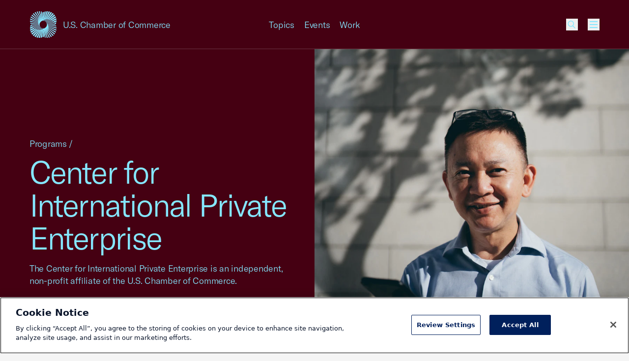

--- FILE ---
content_type: text/html; charset=UTF-8
request_url: https://www.uschamber.com/program/center-for-international-private-enterprise
body_size: 39853
content:
<!DOCTYPE html><html class="fonts-loaded" lang="en" prefix="og: http://ogp.me/ns# fb: http://ogp.me/ns/fb#"><head><meta charset="utf-8"><meta name="viewport" content="width=device-width, initial-scale=1"><link rel="dns-prefetch" href="/var/www/html"><link rel="preconnect" href="/var/www/html" crossorigin><meta name="robots" content="index,follow"><style>
        [v-cloak] {
            display: none !important;
        }

                    @font-face {
    font-family: "GT America";
    src: url("/dist/fonts/GT-America/GT-America-Standard-Light.woff") format("woff"),
    url("/dist/fonts/GT-America/GT-America-Standard-Light.woff") format("woff2");
    font-weight: 300;
    font-style: normal;
    font-display: swap;
}

@font-face {
    font-family: "Tobias";
    src: url("/dist/fonts/Tobias/Tobias-Regular.woff") format("woff"),
    url("/dist/fonts/Tobias/Tobias-Regular.woff2") format("woff2");
    font-weight: 400;
    font-style: normal;
    font-display: swap;
}    </style><link rel="icon" href="/dist/icons/favicon.ico" sizes="any"><link rel="icon" href="/dist/icons/favicon.svg" type="image/svg+xml"><link rel="apple-touch-icon" href="/dist/icons/apple-touch-icon.png"><link rel="manifest" href="/dist/icons/manifest.webmanifest"><link rel="preconnect" href="https://cdn.parsely.com"/><link rel="preconnect" href="https://cookie-cdn.cookiepro.com"><link rel="stylesheet" media="print" onload="this.media='all'" href="/dist/fonts/defered-fonts.css"/><script type="module">!function(){const e=document.createElement("link").relList;if(!(e&&e.supports&&e.supports("modulepreload"))){for(const e of document.querySelectorAll('link[rel="modulepreload"]'))r(e);new MutationObserver((e=>{for(const o of e)if("childList"===o.type)for(const e of o.addedNodes)if("LINK"===e.tagName&&"modulepreload"===e.rel)r(e);else if(e.querySelectorAll)for(const o of e.querySelectorAll("link[rel=modulepreload]"))r(o)})).observe(document,{childList:!0,subtree:!0})}function r(e){if(e.ep)return;e.ep=!0;const r=function(e){const r={};return e.integrity&&(r.integrity=e.integrity),e.referrerpolicy&&(r.referrerPolicy=e.referrerpolicy),"use-credentials"===e.crossorigin?r.credentials="include":"anonymous"===e.crossorigin?r.credentials="omit":r.credentials="same-origin",r}(e);fetch(e.href,r)}}();</script><script type="module" src="https://www.uschamber.com/dist/assets/app-CAMmfXoL.js" crossorigin onload="e=new CustomEvent(&#039;vite-script-loaded&#039;, {detail:{path: &#039;js/app.js&#039;}});document.dispatchEvent(e);" integrity="sha384-ZR+oO4nHgoOgoeB4eeMoemFKKePMsT0JZbptHm8xEUW9chOCJfA45diz6nH2JsVn"></script><link href="https://www.uschamber.com/dist/assets/app-B-vxunYQ.css" rel="stylesheet"><script>
        window.USCC = window.USCC || {};
        window.USCC.baseUrl = 'https://www.uschamber.com';
        window.dataLayer = window.dataLayer || [];
    </script><link rel="home" href="https://www.uschamber.com/"><link rel="canonical" href="https://www.uschamber.com/program/center-for-international-private-enterprise"><meta property="og:url" content="https://www.uschamber.com/program/center-for-international-private-enterprise"><meta name="twitter:url" content="https://www.uschamber.com/program/center-for-international-private-enterprise"><meta property="og:locale" content="en-US"><title>Center for International Private Enterprise | U.S. Chamber of Commerce</title><meta name="description" content="The Center for International Private Enterprise is an independent, non-profit affiliate of the U.S. Chamber of Commerce." /><meta name="image" content="https://uschamber.imgix.net/https%3A%2F%2Fwww.uschamber.com%2Fassets%2Fimages%2FCIPE-GettyImages-1301088632.jpg?auto=compress%2Cformat&crop=focalpoint&fit=crop&fm=jpg&fp-x=0.5396&fp-y=0.5858&h=675&q=80&w=1200&s=6dc9098a068849c3518528c1ed3b9365" /><meta property="og:type" content="website" /><meta name="twitter:card" content="summary_large_image" /><meta property="og:title" content="Center for International Private Enterprise" /><meta property="og:description" content="The Center for International Private Enterprise is an independent, non-profit affiliate of the U.S. Chamber of Commerce." /><meta property="og:image" content="https://uschamber.imgix.net/https%3A%2F%2Fwww.uschamber.com%2Fassets%2Fimages%2FCIPE-GettyImages-1301088632.jpg?auto=compress%2Cformat&crop=focalpoint&fit=crop&fm=jpg&fp-x=0.5396&fp-y=0.5858&h=630&q=80&w=1200&s=ec5352ac34c72aabffc4fdcb68e4d1e9" /><meta name="twitter:title" content="Center for International Private Enterprise" /><meta name="twitter:description" content="The Center for International Private Enterprise is an independent, non-profit affiliate of the U.S. Chamber of Commerce." /><meta name="twitter:image" content="https://uschamber.imgix.net/https%3A%2F%2Fwww.uschamber.com%2Fassets%2Fimages%2FCIPE-GettyImages-1301088632.jpg?auto=compress%2Cformat&crop=focalpoint&fit=crop&fm=jpg&fp-x=0.5396&fp-y=0.5858&h=600&q=80&w=1200&s=8e6d4a62f7e3a5be6fcbe6c1d95ae023" /><meta property="og:image:type" content="image/jpeg" /><meta property="og:image:width" content="1200" /><meta property="og:image:height" content="630" /></head><body class="theme-1  text-primary bg-primary overflow-x-hidden pt-header"><!-- Google Tag Manager (noscript) --><noscript><iframe src="https://www.googletagmanager.com/ns.html?id=GTM-K46XMWV" height="0" width="0"
        style="display:none;visibility:hidden"></iframe></noscript><!-- End Google Tag Manager (noscript) --><div class="container"><a class="skip-nav-link f-ui-3 accent-secondary absolute -left-full top-8 px-8 py-4 bg-light print:hidden" href="#main">
    Skip to content
</a><header data-component="global:header" class="
  uscc-header accent-primary
  absolute top-0 left-0 right-0
  w-full h-header
  border-b border-primary
" data-behavior="usccHeader"
        data-menu-header><div class="container h-header flex items-center"><div class="uscc-header-logo md:w-full md:pr-40 md:-mr-68 lg:pr-0 lg:mr-0 lg:w-1/3 flex flex-row items-center"><a
                    href="/"
                    class="flex flex-row items-center mr-12 hover:text-inverse"
            ><svg width="40" height="40" viewBox="0 0 40 40" fill="none" xmlns="http://www.w3.org/2000/svg" class="pointer-events-none flex-none w-40 lg:hidden" aria-hidden="true"><path d="M27.694 22.644l-.689-.264.677.2c-.024-.1-.052-.2-.076-.3l12.398 3.708c0-.528-.028-1.056-.084-1.58L27.42 21.652a8.587 8.587 0 00-.1-.296l-.084-.02.08.012c-.032-.096-.068-.188-.1-.284l12.443 1.8c-.112-.5-.252-.996-.42-1.484l-12.243-.872a12.032 12.032 0 00-.228-.52c0-.004-.004-.004-.004-.008l11.907-.012a14.69 14.69 0 00-.569-1.084l1.069-.08c.24-.668.428-1.348.564-2.04l-2.8.416c-.217-.268-.44-.528-.677-.784.052.056.104.112.152.168l3.485-.78c.088-.708.124-1.424.104-2.136l-5.033 1.524c-.18-.152-.368-.3-.556-.44l5.517-2.116c-.072-.712-.2-1.424-.38-2.12l-6.758 3.192c-.176-.096-.352-.192-.528-.28l6.978-3.944c-.232-.68-.52-1.344-.86-1.988l-7.834 5.208c-.156-.052-.308-.104-.464-.152l7.742-6.008a13.76 13.76 0 00-1.305-1.736l-8.15 7.336-.372-.06 7.762-8.08a14.372 14.372 0 00-1.668-1.392l-7.742 9.328c-.088-.004-.176-.004-.264-.004l7.086-9.928a14.388 14.388 0 00-1.94-.968l-6.682 10.964c-.056.004-.112.012-.168.02h.004L30.206.656a13.838 13.838 0 00-2.104-.492l-5.11 12.068c-.024.004-.052.012-.076.016L27.05.044A14.213 14.213 0 0024.905.04L21.66 12.584l-.016.004L23.901.148c-.7.104-1.393.26-2.069.464L20.528 12.8 20.932.928c-.316.12-.624.252-.932.396-.24-.112-.48-.216-.724-.316l.024.668c-.088.048-.176.096-.264.148l.412 10.968-1.16-10.516-.248.164-.212-1.924c-.5-.14-1.009-.252-1.517-.332l.58 3.132a12.4 12.4 0 00-.236.204l1.72 9.288-2.296-8.752a5.968 5.968 0 00-.216.216L14.747.016a13.152 13.152 0 00-1.588.012L14.963 5.3c-.024.028-.044.056-.068.084a2.739 2.739 0 00-.128.172l2.584 7.536-2.984-6.984c-.04.06-.084.12-.124.18-.016.028-.036.052-.052.08L11.562.22c-.528.096-1.052.22-1.572.376l3.553 6.872c-.044.084-.088.164-.128.248l-.024.044 3.02 5.844-3.268-5.328-.072.156-.06.136-4.545-7.416c-.496.216-.985.46-1.457.736l5.598 7.792c-.005.016-.012.032-.016.048-.024.076-.052.152-.072.232-.005.012-.008.028-.012.04l3.076 4.28-3.205-3.84-.008.032-.072.288-6.657-7.972c-.432.324-.852.676-1.252 1.056l7.697 7.964-.036.248-.012.088 2.777 2.872-2.82-2.52a8.877 8.877 0 00-.033.324L3.265 5.04c-.356.424-.68.864-.977 1.316l9.626 7.424c-.004.112-.004.224-.004.336l2.189 1.688-2.185-1.444.012.324L1.472 7.772c-.244.488-.456.988-.64 1.5l11.158 6.256c.012.108.024.22.04.328l1.44.808L12.047 16l.048.312L.372 10.824a13.451 13.451 0 00-.276 1.588l12.138 4.628.072.312.693.264-.677-.2c.024.1.052.2.076.3L0 14.008c0 .528.028 1.056.084 1.58l12.498 2.756c.032.1.064.196.1.296l.085.02-.08-.012c.032.096.068.188.1.284l-12.443-1.8c.112.5.252.996.42 1.484l12.239.864c.072.176.148.348.228.52 0 .004.004.004.004.008l-11.907.012c.172.368.364.728.568 1.084l-1.068.08a14.02 14.02 0 00-.564 2.04l2.8-.416c.217.268.44.528.677.784-.052-.056-.1-.112-.152-.164l-3.481.776a14.124 14.124 0 00-.104 2.136l5.033-1.524c.18.152.368.3.556.44L.072 27.384c.072.716.2 1.424.38 2.12l6.757-3.192c.176.096.352.192.529.28L.764 30.536c.232.68.52 1.344.86 1.988l7.826-5.208c.156.052.308.104.464.152l-7.738 6.008c.384.604.82 1.184 1.305 1.736l8.15-7.336.371.06-7.761 8.08c.528.512 1.084.976 1.668 1.392l7.746-9.328c.088.004.176.004.264.004l-7.086 9.924c.628.376 1.277.696 1.94.968l6.678-10.964c.056-.004.112-.012.168-.016h-.004L9.794 39.344c.692.22 1.396.384 2.104.492l5.11-12.068c.023-.004.051-.012.075-.016l-4.132 12.204c.712.056 1.432.056 2.144.004l3.245-12.544.016-.004-2.257 12.44c.7-.104 1.392-.26 2.069-.464L19.472 27.2l-.404 11.872c.316-.12.624-.252.932-.396.24.112.48.216.724.316l-.024-.668c.088-.048.176-.096.264-.148l-.412-10.968 1.164 10.512.248-.164.212 1.924c.5.14 1.009.252 1.517.332l-.58-3.132c.08-.068.16-.136.236-.204l-1.72-9.288 2.296 8.752a.715.715 0 01.056-.052c.056-.056.108-.108.16-.164l1.116 4.26c.528.028 1.06.024 1.588-.012L25.037 34.7c.024-.028.044-.056.068-.084.044-.056.088-.112.128-.172l-2.585-7.536 2.985 6.984c.04-.06.084-.12.124-.18.016-.028.036-.052.052-.08l2.629 6.152c.528-.096 1.052-.22 1.572-.376l-3.553-6.872c.044-.084.088-.164.128-.248l.024-.044-3.024-5.844 3.268 5.32.072-.156.06-.136 4.553 7.424c.496-.216.984-.46 1.457-.736l-5.602-7.792c.004-.016.012-.032.016-.048.024-.076.052-.152.072-.232l.012-.04-3.076-4.28 3.204 3.836c.005-.012.005-.02.009-.032l.072-.288 6.657 7.972c.432-.324.852-.676 1.252-1.056l-7.697-7.964.035-.248.012-.088-2.776-2.872 2.82 2.52c.012-.108.024-.216.033-.324l8.697 7.78c.356-.424.68-.864.977-1.316l-9.626-7.424c.004-.112.004-.224.004-.336L25.9 24.196l2.185 1.444-.012-.324 10.454 6.912c.244-.488.456-.988.64-1.5l-11.159-6.256c-.012-.108-.024-.22-.04-.328l-1.44-.808 1.42.664-.048-.312 11.723 5.488c.124-.524.216-1.056.276-1.588l-12.134-4.632a4.386 4.386 0 00-.072-.312zM26.52 19.5c-.08-.152-.16-.3-.244-.448l10.858-1.596c.296.392.573.796.825 1.208L26.52 19.5zm10.582-2.084c-.048-.064-.1-.128-.152-.196.052.064.104.128.152.196zm-11.826.116l7.81-3.676c.368.22.732.456 1.084.708l-8.638 3.316a19.309 19.309 0 00-.256-.348zm-.528-.66l6.13-4.068c.371.14.743.296 1.103.468l-6.965 3.924a7.205 7.205 0 00-.268-.324zm8.253-3.064l-.02-.012.02.012zm-3.06-1.32c-.032-.008-.064-.02-.096-.028.032.012.064.02.096.028zM15.815 23.752l-4.525 4.06a13.83 13.83 0 01-1.068-.256l5.31-4.108c.091.1.183.204.283.304zm-.564-.624l-6.125 4.068c-.372-.14-.744-.296-1.104-.468l6.965-3.924c.084.108.172.216.264.324zm-.528-.66l-7.81 3.672c-.368-.22-.732-.456-1.084-.708l8.638-3.312c.084.116.168.232.256.348zm-1-1.52L2.865 22.544a14.976 14.976 0 01-.825-1.208L13.48 20.5c.08.148.16.3.244.448zM2.897 22.584l.144.184c-.048-.06-.096-.12-.144-.184zm.888 1.048l10.182-2.268c.08.132.16.26.248.388L4.78 24.596a13.157 13.157 0 01-.996-.964zM7 26.192c.004.004.008.004.016.008-.008 0-.012-.004-.016-.008zm3.153 1.344a.806.806 0 01-.092-.028c.032.012.064.02.092.028zm8.27-.152c.056-.02.112-.036.168-.056-.056.02-.112.04-.168.056zm.856-.308l.148-.06-.148.06zm.272-.112l.104-.044a.812.812 0 00-.104.044zm4.425-2.992c-.324.324-.66.628-1.009.916l-.052-.08c-.116.072-.236.136-.355.2l.076.148c-.113.088-.229.172-.345.256l-.088-.204-.012-.032c-.124.052-.248.1-.376.144l.02.064.096.28c-.124.084-.252.168-.376.248l-.108-.408-.016-.068c-.132.036-.26.064-.392.088l.032.168.084.464c-.144.084-.288.164-.432.244l-.02-.184-.068-.628c-.14.016-.28.028-.416.032l.032.9.004.128c-.084.04-.168.084-.256.124-.084.04-.172.08-.256.116l.044-1.264a4.947 4.947 0 01-.42-.032l-.164 1.52a9.651 9.651 0 01-.568.208l.328-1.792a6.199 6.199 0 01-.392-.088l-.54 2.072c-.216.064-.433.12-.649.176l.805-2.364a6.075 6.075 0 01-.377-.144l-1.128 2.652c-.252.048-.504.088-.756.124l1.52-2.952c-.12-.06-.24-.128-.356-.2l-1.976 3.236a12.84 12.84 0 01-.876.04l2.508-3.504a6.544 6.544 0 01-.328-.252l-3.112 3.74a13.61 13.61 0 01-.985-.084l3.79-3.932c-.025-.024-.053-.048-.077-.076a9.398 9.398 0 01-.212-.224l-.004.004a5.621 5.621 0 01.208-7.724c.324-.324.66-.628 1.008-.916v.004l.048.08c.116-.072.236-.136.356-.2l-.076-.148c.112-.088.229-.172.345-.256v.004l.1.232c.123-.052.248-.1.376-.144l-.04-.116-.068-.2-.008-.024c.124-.084.252-.168.376-.248l.036.132.072.272.016.068c.132-.036.26-.064.392-.088l-.048-.256-.068-.376c.144-.084.288-.164.432-.244l.088.812c.14-.016.28-.028.416-.032l-.012-.308-.012-.34-.012-.376c.084-.04.168-.084.256-.124.084-.04.172-.08.256-.116l-.044 1.264c.14.004.28.016.42.032l.164-1.52c.188-.076.376-.144.568-.208l-.328 1.792c.132.024.264.056.392.088l.54-2.072c.216-.064.432-.12.648-.176l-.808 2.36c.128.044.252.092.376.144l1.129-2.66c.252-.048.504-.088.756-.124l-1.52 2.952c.12.06.24.128.355.2l1.977-3.236c.292-.024.584-.036.876-.04L23.25 15.42c.112.08.22.164.328.252l3.112-3.74c.328.016.656.044.985.084l-3.79 3.932c.025.024.053.048.077.076.068.068.136.14.2.208.004.004.008.008.012.016l4.529-4.064c.36.072.716.156 1.072.256l-5.301 4.116-.016.012a5.625 5.625 0 01-.48 7.404zm1.808-5.724l9.438-2.844a13.328 13.328 0 01.996.964l-10.182 2.268c-.084-.132-.168-.26-.252-.388z" fill="currentColor"/></svg><svg width="54" height="54" viewBox="0 0 54 54" fill="none" xmlns="http://www.w3.org/2000/svg" class="pointer-events-none hidden w-56 lg:block" aria-hidden="true"><rect width="54" height="54" fill="none"/><path d="M37.386 30.57l-.929-.357.913.27c-.032-.135-.07-.27-.102-.405l16.737 5.006c0-.713-.037-1.426-.113-2.133l-16.873-3.72a11.592 11.592 0 00-.135-.4l-.113-.027.108.016c-.044-.13-.092-.254-.135-.384l16.797 2.43a18.745 18.745 0 00-.567-2.003l-16.527-1.177c-.098-.238-.2-.47-.308-.702 0-.006-.006-.006-.006-.011l16.074-.016a19.883 19.883 0 00-.767-1.464l1.442-.108c.324-.901.578-1.82.762-2.754l-3.781.562a20.941 20.941 0 00-.913-1.058c.07.075.14.15.205.226l4.705-1.053c.118-.955.167-1.922.14-2.883l-6.794 2.057a15.747 15.747 0 00-.751-.594l7.448-2.856a19.144 19.144 0 00-.513-2.862l-9.123 4.309c-.237-.13-.475-.26-.713-.378l9.42-5.325a18.634 18.634 0 00-1.161-2.683l-10.576 7.03c-.21-.07-.416-.14-.626-.205l10.45-8.11a18.577 18.577 0 00-1.76-2.344L38.3 16.367l-.502-.08L48.275 5.377A19.405 19.405 0 0046.023 3.5L35.572 16.092c-.12-.005-.238-.005-.357-.005L44.78 2.684a19.416 19.416 0 00-2.62-1.307l-9.019 14.801a3.247 3.247 0 00-.227.027h.006L40.778.885a18.678 18.678 0 00-2.84-.664L31.04 16.513c-.032.006-.07.016-.103.022L36.517.059a19.187 19.187 0 00-2.895-.005l-4.38 16.934c-.006 0-.017.006-.022.006L32.266.2c-.945.14-1.88.35-2.792.626L27.713 17.28l.546-16.027c-.427.162-.843.34-1.259.534a22.248 22.248 0 00-.978-.426l.033.902c-.119.064-.238.13-.357.2l.557 14.806-1.567-14.196c-.113.075-.221.145-.334.221L24.067.697A17.99 17.99 0 0022.02.248l.783 4.229c-.108.091-.216.183-.318.275l2.322 12.539-3.1-11.815a.965.965 0 01-.076.07c-.075.075-.146.146-.216.221L19.908.022a17.755 17.755 0 00-2.144.016L20.2 7.155c-.032.038-.06.076-.092.113-.06.076-.119.152-.173.233l3.49 10.173-4.03-9.428c-.054.08-.113.162-.167.243-.022.038-.049.07-.07.108l-3.549-8.3c-.713.13-1.42.297-2.123.508l4.797 9.277c-.06.113-.12.221-.173.335-.01.021-.022.037-.032.059l4.077 7.89-4.412-7.193-.098.21-.08.184-6.136-10.012c-.67.292-1.329.621-1.966.994l7.556 10.519c-.006.022-.016.043-.022.065-.032.102-.07.205-.097.313-.005.016-.01.038-.016.054l4.153 5.778-4.326-5.184c-.005.016-.005.027-.01.043l-.098.389L7.616 3.764c-.584.437-1.15.912-1.691 1.425l10.392 10.752-.049.335-.016.118L20 20.272l-3.808-3.402c-.016.145-.032.291-.043.437L4.407 6.804c-.48.572-.918 1.166-1.318 1.777l12.995 10.022c-.005.151-.005.302-.005.454l2.954 2.278-2.949-1.949.017.437-14.113-9.33c-.33.658-.616 1.333-.865 2.024l15.064 8.446c.016.146.032.297.054.443l1.945 1.09-1.923-.896.064.421L.503 14.612a18.16 18.16 0 00-.372 2.144l16.387 6.248.097.421.934.357-.913-.27c.033.135.07.27.103.405L0 18.91c0 .713.038 1.425.113 2.133l16.873 3.72c.044.135.087.265.136.4l.113.027-.108-.016c.043.13.092.254.135.383L.465 23.128c.15.675.34 1.345.567 2.004l16.522 1.166c.097.238.2.47.307.702 0 .005.006.005.006.01l-16.074.017c.232.497.492.983.767 1.463l-1.442.108c-.324.902-.578 1.82-.761 2.754l3.78-.561c.292.362.594.713.913 1.058-.07-.075-.135-.151-.205-.221l-4.7 1.047a19.067 19.067 0 00-.14 2.884L6.8 33.502c.243.205.497.405.75.594L.098 36.968c.097.967.27 1.923.513 2.862l9.123-4.309c.237.13.475.26.713.378l-9.414 5.325c.313.918.702 1.814 1.16 2.683l10.565-7.03c.211.07.416.14.627.205l-10.446 8.11A19.107 19.107 0 004.7 47.537l11.002-9.903.502.08L5.725 48.623A19.411 19.411 0 007.977 50.5l10.457-12.593c.119.005.238.005.356.005L9.225 51.311c.848.507 1.723.94 2.62 1.307l9.014-14.802c.076-.005.151-.016.227-.021h-.005l-7.86 15.32c.935.296 1.886.518 2.842.664l6.897-16.292c.032-.006.07-.016.103-.022l-5.58 16.476c.962.075 1.934.075 2.895.005l4.38-16.934c.006 0 .017-.006.022-.006L21.734 53.8c.945-.14 1.88-.35 2.792-.626l1.761-16.454-.545 16.027c.426-.162.842-.34 1.258-.534.324.15.648.291.978.426l-.033-.902c.12-.064.238-.13.357-.2l-.557-14.806 1.572 14.191c.113-.076.221-.146.335-.221l.286 2.597c.675.189 1.361.34 2.047.448l-.783-4.228c.108-.092.216-.184.319-.275l-2.323-12.54 3.1 11.816c.022-.022.05-.049.076-.07.076-.076.146-.146.216-.222l1.507 5.751c.713.038 1.431.033 2.144-.016L33.8 46.845c.032-.038.06-.076.092-.113.06-.076.119-.152.173-.233l-3.49-10.173 4.03 9.428c.054-.08.113-.162.167-.243.022-.038.049-.07.07-.108l3.549 8.305a19.54 19.54 0 002.123-.507l-4.797-9.277c.06-.114.12-.222.173-.335l.033-.06-4.084-7.889 4.413 7.182.097-.21.081-.184 6.147 10.022c.67-.291 1.328-.62 1.966-.993l-7.562-10.52c.006-.021.016-.043.022-.064.032-.103.07-.206.097-.314l.016-.054-4.153-5.778 4.326 5.179c.005-.016.005-.027.01-.043l.098-.389 8.988 10.762c.583-.437 1.15-.912 1.69-1.425L37.683 38.059l.049-.335.016-.118L34 33.728l3.808 3.402c.016-.145.032-.291.043-.437l11.742 10.503a18.64 18.64 0 001.318-1.777L37.916 35.397c.005-.151.005-.302.005-.454l-2.954-2.278 2.949 1.949-.017-.437 14.113 9.33c.33-.658.616-1.333.865-2.024l-15.064-8.446c-.016-.146-.032-.297-.054-.443l-1.944-1.09 1.917.896-.065-.421 15.825 7.409c.168-.708.292-1.426.373-2.144L37.483 30.99a5.92 5.92 0 00-.097-.422zm-1.582-4.245a21.33 21.33 0 00-.33-.605l14.659-2.154c.4.529.772 1.074 1.112 1.63l-15.441 1.129zm14.286-2.813c-.065-.087-.135-.173-.206-.265.07.086.14.173.206.265zm-15.966.156l10.543-4.962c.497.297.988.615 1.464.955L34.47 24.138c-.114-.157-.227-.313-.346-.47zm-.713-.89l8.275-5.493c.502.19 1.004.4 1.49.632l-9.403 5.298a9.728 9.728 0 00-.362-.438zm11.143-4.137c-.011-.006-.017-.011-.028-.016.011.005.017.01.028.016zm-4.132-1.782c-.043-.011-.087-.027-.13-.038.043.016.087.027.13.038zM21.35 32.065l-6.11 5.481a18.67 18.67 0 01-1.441-.345l7.167-5.546c.124.135.248.275.384.41zm-.762-.842l-8.27 5.492c-.501-.19-1.004-.4-1.49-.632l9.404-5.298c.113.146.232.292.356.438zm-.713-.891L9.333 35.289a21.24 21.24 0 01-1.464-.956l11.661-4.471c.114.157.227.313.346.47zm-1.35-2.052L3.867 30.434c-.4-.529-.772-1.074-1.112-1.63l15.441-1.129c.108.2.216.405.33.605zM3.91 30.488c.065.081.13.168.195.249a9.989 9.989 0 01-.195-.249zm1.2 1.415l13.745-3.062c.108.179.216.351.335.524l-12.736 3.84a17.762 17.762 0 01-1.345-1.301zm4.342 3.456c.005.006.01.006.022.011-.011 0-.017-.005-.022-.01zm4.256 1.815a1.088 1.088 0 01-.124-.038c.043.016.086.027.124.038zm11.164-.206c.076-.027.151-.048.227-.075-.076.027-.151.054-.227.075zm1.156-.415l.2-.081-.2.08zm.367-.152c.049-.021.092-.037.14-.059a1.096 1.096 0 00-.14.06zm5.974-4.039c-.438.438-.892.848-1.361 1.237l-.07-.108a8.37 8.37 0 01-.481.27l.102.2c-.15.118-.308.232-.464.345l-.119-.275-.016-.043c-.168.07-.335.135-.508.194l.027.086.13.378c-.168.114-.34.227-.508.335l-.146-.55-.021-.092a6.2 6.2 0 01-.53.118l.044.227.113.627a31.82 31.82 0 01-.583.329l-.027-.248-.092-.848a6.724 6.724 0 01-.562.043l.043 1.215.006.173c-.114.054-.227.113-.346.167a9.757 9.757 0 01-.346.157l.06-1.707a6.675 6.675 0 01-.567-.043l-.222 2.052c-.254.103-.508.195-.767.281l.443-2.42a8.356 8.356 0 01-.53-.118l-.728 2.797c-.292.087-.584.162-.875.238l1.085-3.192a8.176 8.176 0 01-.507-.194l-1.523 3.58c-.34.065-.681.119-1.021.168l2.052-3.986a6.028 6.028 0 01-.48-.27l-2.669 4.369a17.33 17.33 0 01-1.183.054l3.387-4.73a8.728 8.728 0 01-.443-.34l-4.202 5.048c-.443-.021-.886-.059-1.329-.113l5.115-5.308c-.032-.033-.07-.065-.102-.103a13.002 13.002 0 01-.27-.28.075.075 0 01-.017-.022l-.005.005a7.589 7.589 0 01.28-10.427c.438-.438.892-.848 1.362-1.237v.006l.065.108a8.37 8.37 0 01.48-.27l-.102-.2c.151-.119.308-.232.464-.346v.006l.135.313c.168-.07.335-.135.508-.195l-.054-.156-.092-.27-.01-.033c.167-.113.34-.226.507-.334l.049.178.097.367.021.092a6.2 6.2 0 01.53-.119l-.065-.346-.092-.507c.195-.114.389-.222.583-.33l.12 1.097c.188-.022.377-.038.561-.044l-.016-.415-.016-.46-.017-.507c.114-.054.227-.113.346-.167.113-.054.232-.108.346-.157l-.06 1.706c.19.006.378.022.567.044l.222-2.052c.254-.103.508-.195.767-.281l-.443 2.419c.178.032.356.076.53.119l.728-2.797c.292-.087.584-.162.875-.238l-1.09 3.186c.172.06.34.124.507.194l1.523-3.59c.34-.065.68-.12 1.02-.168l-2.051 3.985c.162.081.324.173.48.27l2.668-4.368c.395-.033.789-.049 1.183-.054l-3.386 4.73c.15.108.297.221.443.34l4.202-5.049c.443.022.885.06 1.328.114l-5.114 5.308c.032.032.07.065.102.102.092.092.184.19.27.281.006.006.011.011.016.022l6.114-5.487c.486.098.967.211 1.448.346l-7.157 5.557-.021.016a7.594 7.594 0 01-.648 9.995zm2.441-7.727l12.741-3.84a17.596 17.596 0 011.345 1.301L35.15 25.16c-.113-.179-.227-.351-.34-.524z" fill="currentColor"/></svg><span
                        class="f-body-1 block ml-12 md:hidden lg:block lg:whitespace-nowrap"
                        aria-hidden="true"
                >
                        U.S. Chamber of Commerce
                </span><span class="sr-only">USCC Homepage</span></a><span class="f-body-1 hidden md:inline md:mx-auto lg:hidden"
                  aria-hidden="true">U.S. Chamber of Commerce</span></div><ul class="menu-dropdown-triggers f-body-1 h-full w-1/3 hidden lg:flex flex-row justify-center print:hidden"><li class="menu-dropdown-trigger-li mx-10 flex flex-col justify-center"><a
                                    class="block hover:text-inverse"
                                    href=""
                                    data-menu-dropdown-trigger
                                    aria-haspopup="menu"
                                    aria-controls="Menu-Dropdown-1"
                            >Topics</a></li><li class="menu-dropdown-trigger-li mx-10 flex flex-col justify-center"><a
                                    class="block hover:text-inverse"
                                    href=""
                                    data-menu-dropdown-trigger
                                    aria-haspopup="menu"
                                    aria-controls="Menu-Dropdown-2"
                            >Events</a></li><li class="menu-dropdown-trigger-li mx-10 flex flex-col justify-center"><a
                                    class="block hover:text-inverse"
                                    href=""
                                    data-menu-dropdown-trigger
                                    aria-haspopup="menu"
                                    aria-controls="Menu-Dropdown-3"
                            >Work</a></li></ul><ul class="uscc-header-primary-actions w-68 ml-auto lg:ml-0 lg:w-1/3 flex flex-row justify-end items-center print:hidden"><li class="hidden lg:block mr-28 f-body-1"><a href="" class="hover:text-inverse" id="NavFeaturedLink"
                   data-on-intersect="@get(&quot;https://www.uschamber.com/index.php/actions/datastar-module?config=7a2d11e301849a2785949510794741c78ed2ec9a2f6d193c6bbc67f8800be9c4{%22siteId%22%3A1%2C%22route%22%3A%22_datastar%5C/nav-featured-link%22}&quot;, [])"></a></li><li class="w-24 h-24"><style>
                    input[type='checkbox']#queryly_toggle {
                        position: absolute !important;
                        left: -5000px !important;
                    }
                </style><button
                        onclick="document.getElementById('queryly_toggle').click()"
                        title="Site Search"
                        role="link"
                        aria-haspopup=“dialog”
                        aria-controls="queryly_searchoutercontainer"
                        class="block relative cursor-pointer relative w-24 h-24 hover:text-inverse"
                ><svg width="24" height="24" viewBox="0 0 24 24" fill="none" xmlns="http://www.w3.org/2000/svg" class="absolute w-24 h-24 pointer-events-none top-0 left-0" aria-hidden="true"><path d="M9.75 15.75C6.71243 15.75 4.25 13.2876 4.25 10.25C4.25 7.21243 6.71243 4.75 9.75 4.75C12.7876 4.75 15.25 7.21243 15.25 10.25C15.25 13.2876 12.7876 15.75 9.75 15.75Z" stroke="currentColor" stroke-width="1.5"/><path d="M18.5 19.5L13.5 14.5" stroke="currentColor" stroke-width="1.5"/></svg></button></li><li class="w-24 h-24 ml-20" id="MenuBurgerListItem"
                data-on-intersect="@get(&quot;https://www.uschamber.com/index.php/actions/datastar-module?config=87b70f9a452ac06faac630592f96826d8b3c8272cd2985fb06837db4ae0ef965{%22siteId%22%3A1%2C%22route%22%3A%22_datastar%5C/nav-flyout-menu%22%2C%22params%22%3A{%22action%22%3A%22init%22}}&quot;, [])"><button
    aria-label="Open menu"
    data-component="atom:burger-btn"
    class="burger-btn w-24 h-24 pl-4" aria-haspopup="menu" aria-label="Toggle menu" aria-hidden="true" label="Toggle menu"><svg width="16" height="14" viewBox="0 0 16 14" xmlns="http://www.w3.org/2000/svg"><g><rect width="16" height="2" fill="currentColor"></rect><rect y="6" width="16" height="2" fill="currentColor"></rect><rect y="12" width="16" height="2" fill="currentColor"></rect></g><g><rect width="16" height="2" fill="currentColor"></rect><rect y="6" width="16" height="2" fill="currentColor"></rect><rect y="12" width="16" height="2" fill="currentColor"></rect></g></svg><span class="sr-only">Menu</span></button></li></ul></div></header><div id="NavFlyoutMenu"></div><div
    data-component="global:global-search"
    class="global-search print:hidden"
><button class="global-search-close f-ui-3 accent-secondary absolute -left-full top-8 px-8 py-4 bg-light" tabindex="-1" data-globalsearch-close>
        Close search
    </button><form class="
    global-search-form
    bg-accent-primary
    fixed left-0 right-0
    w-full h-header
    border-b border-transparent-1
    flex flex-row items-center
  "
        action="/search/"
    ><fieldset class="container"><legend class="sr-only">Site search</legend><label for="global_search_query" class="sr-only">Enter your search query</label><div class="flex flex-row bg-light p-4 w-full"><input
                    type="search"
                    name="q"
                    id="global_search_query"
                    class="
            grow px-12
            text-primary placeholder-default
            bg-light border-2 border-transparent
          "
                    data-globalsearch-input
                /><button data-component="atom:btn" class="btn-primary" type="submit" data-search-btn><span class="btn-icon-center"><svg width="24" height="24" viewBox="0 0 24 24" fill="none" xmlns="http://www.w3.org/2000/svg" class="" aria-hidden="true"><path d="M9.75 15.75C6.71243 15.75 4.25 13.2876 4.25 10.25C4.25 7.21243 6.71243 4.75 9.75 4.75C12.7876 4.75 15.25 7.21243 15.25 10.25C15.25 13.2876 12.7876 15.75 9.75 15.75Z" stroke="currentColor" stroke-width="1.5"/><path d="M18.5 19.5L13.5 14.5" stroke="currentColor" stroke-width="1.5"/></svg><span class="sr-only">Submit</span></span></button></div></fieldset></form></div><main id="main" class="pb-space-8 print:pb-0"><script type="application/ld+json">
    {
      "@context": "http://schema.org",
      "@type": "WebPage",
      "name": "Center for International Private Enterprise",
      "headline":"Center for International Private Enterprise",
      "description": "The Center for International Private Enterprise is an independent, non-profit affiliate of the U.S. Chamber of Commerce.",
      "url": "https://www.uschamber.com/program/center-for-international-private-enterprise",
      "articleSection": "Center for International Private Enterprise",
      "publisher": {
        "@type": "Organization",
        "name": "U.S. Chamber of Commerce",
        "url": "https://www.uschamber.com",
        "logo": {
          "@type": "ImageObject",
          "url": "https://www.uschamber.com/assets/images/uscc-default-1200x600.png",
          "width": "1200",
          "height": "600"
        }
      },
      "keywords":["siteGroup: MainChamber","Topic: International","Program: Center for International Private Enterprise"]
    }



</script><script>
  window.dataLayer = window.dataLayer || [];
  dataLayer.push({
    'entryId': '13677',
    'section': 'Center for International Private Enterprise',
    'page_type':'lander',
    'topics':'["International"]',
    'programs':'[]',
    'major_initiatives':'[]'
  });
</script><div data-component="repeater:blocks" class="
  blocks
  
  
  
  "
        ><div
        data-component="hero:default-50:50"
        class="
      flex flex-col
      accent-primary
      background-fill lg:flex lg:flex-row
      lg:h-90vh-minus-header print:flex-col print:h-auto
    "
        ><div
            class="
        flex flex-col lg:pr-48 lg:w-1/2
        pt-120 pb-40 md:pt-144 lg:pt-0 lg:pb-48 xl:pb-64 print:pt-0
    "><div class="mt-auto flex flex-col"><h1 class="block f-heading-5">Center for International Private Enterprise</h1><p class="block mt-16 f-body-1">The Center for International Private Enterprise is an independent, non-profit affiliate of the U.S. Chamber of Commerce.</p><nav data-component="listing:breadcrumb" class="print:hidden hidden lg:block order-first mb-12 print:hidden"><ul class="text-0"><li class="inline"><a href="/programs" class="f-ui-3 hover:text-link-on">Programs</a><span class="f-ui-3 mx-4" aria-hidden="true">/</span></li></ul></nav></div></div><div class="w-screen relative -ml-outer-gutter -mr-outer-gutter lg:ml-0 lg:mb-0 lg:grow lg:w-1/2 xxxl:mr-0"><picture data-component="atom:img"
         data-type="multi-ratio"
         class="block w-full  relative aspect-1x1  lg:h-full print:h-320"
         data-behavior="lazyloadimg" ><source
                data-ratio="1x1"
                data-srcset="https://uschamber.imgix.net/https%3A%2F%2Fwww.uschamber.com%2Fassets%2Fimages%2FCIPE-GettyImages-1301088632.jpg?auto=compress%2Cformat&amp;crop=focalpoint&amp;fit=crop&amp;fm=jpg&amp;fp-x=0.5396&amp;fp-y=0.5858&amp;h=150&amp;q=75&amp;ratio=1&amp;w=150&amp;s=1334a4c44e5de42d5a50be5f910b8178 150w, https://uschamber.imgix.net/https%3A%2F%2Fwww.uschamber.com%2Fassets%2Fimages%2FCIPE-GettyImages-1301088632.jpg?auto=compress%2Cformat&amp;crop=focalpoint&amp;fit=crop&amp;fm=jpg&amp;fp-x=0.5396&amp;fp-y=0.5858&amp;h=300&amp;q=75&amp;ratio=1&amp;w=300&amp;s=a439d29b6fc8458b21920a36c87f0115 300w, https://uschamber.imgix.net/https%3A%2F%2Fwww.uschamber.com%2Fassets%2Fimages%2FCIPE-GettyImages-1301088632.jpg?auto=compress%2Cformat&amp;crop=focalpoint&amp;fit=crop&amp;fm=jpg&amp;fp-x=0.5396&amp;fp-y=0.5858&amp;h=600&amp;q=75&amp;ratio=1&amp;w=600&amp;s=c9c965c7e341a6fd21e5f363b9871320 600w, https://uschamber.imgix.net/https%3A%2F%2Fwww.uschamber.com%2Fassets%2Fimages%2FCIPE-GettyImages-1301088632.jpg?auto=compress%2Cformat&amp;crop=focalpoint&amp;fit=crop&amp;fm=jpg&amp;fp-x=0.5396&amp;fp-y=0.5858&amp;h=900&amp;q=75&amp;ratio=1&amp;w=900&amp;s=2aa2006e66358c1a40296ac8b0741516 900w, https://uschamber.imgix.net/https%3A%2F%2Fwww.uschamber.com%2Fassets%2Fimages%2FCIPE-GettyImages-1301088632.jpg?auto=compress%2Cformat&amp;crop=focalpoint&amp;fit=crop&amp;fm=jpg&amp;fp-x=0.5396&amp;fp-y=0.5858&amp;h=1200&amp;q=75&amp;ratio=1&amp;w=1200&amp;s=9b6bbfa431427bc58ab98ab0947765fa 1200w, https://uschamber.imgix.net/https%3A%2F%2Fwww.uschamber.com%2Fassets%2Fimages%2FCIPE-GettyImages-1301088632.jpg?auto=compress%2Cformat&amp;crop=focalpoint&amp;fit=crop&amp;fm=jpg&amp;fp-x=0.5396&amp;fp-y=0.5858&amp;h=1500&amp;q=75&amp;ratio=1&amp;w=1500&amp;s=ae80086ff607f2c5223056fd63fad096 1500w, https://uschamber.imgix.net/https%3A%2F%2Fwww.uschamber.com%2Fassets%2Fimages%2FCIPE-GettyImages-1301088632.jpg?auto=compress%2Cformat&amp;crop=focalpoint&amp;fit=crop&amp;fm=jpg&amp;fp-x=0.5396&amp;fp-y=0.5858&amp;h=1800&amp;q=75&amp;ratio=1&amp;w=1800&amp;s=4eee39b17b5dfc5e0a29c888b1d04afd 1800w"
                media=""
                 sizes="(min-width: 1944px) 870px, (min-width: 900px) 50vw,  100vw"                data-lazyloadimg-source
                                data-srcset-transformer="srcset:1x1"
        ><img
            class="block absolute inset-0 w-full h-full object-cover"
            src="https://uschamber.imgix.net/https%3A%2F%2Fwww.uschamber.com%2Fassets%2Fimages%2FCIPE-GettyImages-1301088632.jpg?auto=compress%2Cformat&amp;fit=clip&amp;fm=jpg&amp;q=10&amp;w=100&amp;s=bda335c27a6c4d6a4f13a73e856519a5"
            style="object-position:53.96% 58.58%"
            loading="lazy"            alt=""
             width=""             height=""            data-lazyloadimg-img
            fetchpriority="high"
                        data-lqip-transformer="lqip"
            data-parent="hero:default-50:50"
    ></picture><small class="block mt-4 px-outer-gutter f-ui-2
            absolute lg:left-0 lg:right-0 lg:top-1/1 lg:px-0
            text-primary-force lg:text-right lg:pr-outer-gutter
            "></small></div></div><div data-component="layout:colset-75-25" class="colset-75-25 lg:flex lg:justify-between"     %}><div data-component="repeater:blocks" class="
  blocks
  
  
   blocks--editorial
   colset-75-25-blocks lg:cols-9"
        ><p data-component="block:paragraph-lead" class="f-quote-1">
    As one of the four core institutes of the National Endowment for Democracy, the Center for International Private Enterprise (CIPE) promotes democratic and market-oriented economic reform by working directly with the private sector in developing countries.
</p></div><div data-component="repeater:blocks" class="
  blocks
  
  
  
   mt-40 lg:mt-0 lg:cols-3"
        ><div data-component="block:simple-links" class="border-t border-primary pt-space-3 print:hidden z-10 relative"  ><h3 class="f-heading-1 mb-16 md:mb-20 lg:mb-24">Explore More</h3><ul><li><a href="https://www.cipe.org/"
                        class="relative pl-16 hover:text-link-off "
                        target=""                        data-title="CIPE website" aria-label="visiting external site, external link"><svg width="12" height="14" viewBox="0 0 12 14" fill="none" xmlns="http://www.w3.org/2000/svg" class="absolute left-0 top-0" aria-hidden="true"><path d="M1.618 0.929999H0.785V11.521H8.996V13.051L11.546 11.13L8.996 9.209V10.739H1.618V0.929999Z" fill="currentColor"/></svg>
                        CIPE website
                        
                            <svg width="24" height="24" viewBox="0 0 24 24" fill="none" xmlns="http://www.w3.org/2000/svg" aria-hidden="true"
    class="inline relative bottom-2 -ml-4" aria-hidden="true"><path d="M16.516 8.61l-.09 5.282h1.248V6.561l-7.319.013.013 1.234 5.257-.089-9.61 9.61.891.89 9.61-9.609z" fill="currentColor"/></svg></a></li></ul></div></div></div></div><div data-component="repeater:blocks" class="
  blocks
  
  
  
   pt-space-6"
        ><div data-component="repeater:blocks" class="
  blocks
  
  
  
  "
        data-content-feed-wrapper data-behavior="filterBlock" data-element-id="13677" data-feed-id="lander" data-run-query-on-change="true"><div data-component="behavior-block:filter-select" aria-live="polite"
     class="blocks " data-pageless-cache-key="[base64]" data-cache-key="[base64]"
     id="lander_Listing"><div data-component="block:title-bar"
     class="flex flex-wrap border-t border-primary pt-space-4"><div class="flex-col align-start"><h2 id="[base64]" class="f-heading-2">
                                    Latest Content
                            </h2></div></div><div class="flex flex-col"><div class="flex-none ml-auto flex flex-col md:flex-row flex-wrap max-w-full w-full md:w-auto mt-24 md:mt-0 filter-wrap"><div class="mt-12 md:mt-0 md:ml-24 mb-space-6 min-w-200"><div data-component="form:select-filter" data-container-id="contentType" class="filter-select "data-filterblock-select data-filter-type="contentType"><label
            class="f-ui-1 block mb-12"
            for="contentType"
        >
            Filter by Content Type
                    </label><div class="select w-full p-0 cursor-pointer relative"><select id="contentType" class="
            appearance-none m-0 p-0 w-full 
            bg-primary hover:bg-light
            f-ui-3 pl-16 pr-100 py-12 
            border-2 border-primary hover:border-checkbox-on
            cursor-pointer
            "><option value="">All Content Types</option><option value="policy.letterToCongress" >Letter To Congress</option><option value="policy.testimonyToCongress" >Testimony To Congress</option></select><svg width="24" height="24" viewBox="0 0 24 24" fill="none" xmlns="http://www.w3.org/2000/svg" class="absolute top-1/2 pointer-events-none transform -translate-y-1/2 right-12" aria-hidden="true"><rect x="10.8683" y="15.0052" width="10" height="1.5" transform="rotate(-45 10.8683 15.0052)" fill="currentColor"/><rect width="10" height="1.5" transform="matrix(0.707107 0.707107 0.707107 -0.707107 4.80241 8.9948)" fill="currentColor"/></svg></div></div></div><div class="mt-12 md:mt-0 md:ml-24 mb-space-6 min-w-200"><div data-component="form:select-filter" data-container-id="topic" class="filter-select "data-filterblock-select data-filter-type="topic"><label
            class="f-ui-1 block mb-12"
            for="topic"
        >
            Filter by Topic
                    </label><div class="select w-full p-0 cursor-pointer relative"><select id="topic" class="
            appearance-none m-0 p-0 w-full 
            bg-primary hover:bg-light
            f-ui-3 pl-16 pr-100 py-12 
            border-2 border-primary hover:border-checkbox-on
            cursor-pointer
            "><option value="">All Topics</option><option value="13611" >Cybersecurity</option><option value="13461" >Finance</option><option value="13569" >International</option><option value="13587" >Security and Resilience</option><option value="13572" >Trade Agreements</option></select><svg width="24" height="24" viewBox="0 0 24 24" fill="none" xmlns="http://www.w3.org/2000/svg" class="absolute top-1/2 pointer-events-none transform -translate-y-1/2 right-12" aria-hidden="true"><rect x="10.8683" y="15.0052" width="10" height="1.5" transform="rotate(-45 10.8683 15.0052)" fill="currentColor"/><rect width="10" height="1.5" transform="matrix(0.707107 0.707107 0.707107 -0.707107 4.80241 8.9948)" fill="currentColor"/></svg></div></div></div></div><ul data-component="listing:row" class=" " data-filterblock-content-feed data-feed-id="lander" data-action-url="https://www.uschamber.com/index.php/actions/component-library/listing/get-row-listing"><li class=""><div
    data-component="card:feed"
    class="flex flex-row items-start lg:flex relative"
     
    data-filterblock-content-feed data-feed-id="lander" data-action-url="https://www.uschamber.com/index.php/actions/component-library/listing/get-row-listing"
><span class="block flex-none w-64 h-64 mr-20 md:w-128 md:h-128 md:mr-24 lg:!cols-4 lg:h-auto lg:push-2 lg:mr-gutter"><a href="https://www.uschamber.com/international/trade-agreements/u-s-chamber-testimony-ahead-of-2026-cusma-review" title="U.S. Chamber Testimony on USMCA/CUSMA Review to Canadian Parliament Trade Committee" class="block" tabindex="-1" aria-hidden="true"><span
        data-component="atom:logo-splash"
        class="
    block relative overflow-hidden
    
     aspect-1x1 lg:aspect-3x2
     accent-secondary
  "
        style="--left:-100%; --top:42%; --scale: 3.3; --transition-duration: 300ms;"
        aria-hidden="true"
  data-filterblock-content-feed data-feed-id="lander" data-action-url="https://www.uschamber.com/index.php/actions/component-library/listing/get-row-listing"><span class="block absolute inset-0 w-full h-full object-cover "><svg
    data-component="foundation:splashes:linear"
    viewBox="0 0 1000 1001"
    fill="currentColor"
    xmlns="http://www.w3.org/2000/svg"
    class="block w-full h-auto pointer-events-none "
    preserveAspectRatio="xMidYMid slice"
    style="transform-origin: center center; transform: translateX(var(--left)) translateY(var(--top)) scale(var(--scale)) rotate(var(--rotate, 0deg)); transition: transform var(--transition-duration) ease-in-out, opacity var(--transition-duration);"
><path d="M301.44 699.58c1.85.27 3.71.51 5.57.74l94.59-99.21-.84-.82-.72-.74L296 698.75c1.793.293 3.607.57 5.44.83zM102.93 103.69l-.11.11-.09.09c-2.64 2.64-5.21 5.32-7.75 8L300.7 308c.24-1.87.48-3.73.75-5.6.27-1.87.54-3.64.83-5.46L110.8 96.09c-2.65 2.49-5.28 5.01-7.87 7.6zM500.1 34.06c-3-1.41-6-2.75-9.06-4.07l.2 8.38c2.94-1.47 5.89-2.92 8.86-4.31zM500.07 670l1.77-.85-.67-27.77H499l-.71 29.44 1.78-.82zM33.06 501c1.4 3 2.87 6 4.37 8.95l294.49-7.05c-.3-.63-.61-1.25-.91-1.88-.3-.63-.51-1.13-.77-1.7l-301.17-7.2c1.29 2.94 2.61 5.88 3.99 8.88zM422.4 695.8l25-64.6-2-.85-29.55 66.76c2.15-.42 4.34-.85 6.55-1.31zM2.93 306.6l302.31 116.81c-.45-2.2-.89-4.41-1.3-6.62L6.4 285.14a372.42 372.42 0 00-3.47 21.46zM284 7.43l69 155.78a343.01 343.01 0 018.93-13.29L305.49 4A325.05 325.05 0 00284 7.43zM162.29 648.09L365 558.39l-1.54-2.1L149 639.17a355.29 355.29 0 0013.29 8.92zM369.61 702.6L423 618.41c-.61-.4-1.23-.81-1.84-1.23l-60.33 85.76c2.933-.08 5.86-.193 8.78-.34zM33.33 202.53L298.44 370.6c-.16-2.92-.27-5.85-.35-8.78L43.43 182.73a310.567 310.567 0 00-10.1 19.8zM424.77 81.92L411.58 6.21c-6.88-1.2-13.78-2.2-20.7-3l20.29 90.59a367.15 367.15 0 0113.6-11.88zM531.8 653.09l-3.27-14.57-2.16.43 2.74 15.74 2.69-1.6zM92.9 590L348 532.83c-.54-.89-1.06-1.79-1.59-2.69L81 576.36c3.82 4.613 7.787 9.16 11.9 13.64zM466 683.84l7.82-44.9-2.17-.42-10.51 47c1.587-.553 3.207-1.113 4.86-1.68zM5.25 412.66l312 54.32c-.56-1.62-1.107-3.243-1.64-4.87L2.27 392c.793 6.9 1.787 13.787 2.98 20.66zM181.61 44.5l135.57 192.71c1.48-4.3 3.06-8.58 4.71-12.83L201.41 34.4a341.145 341.145 0 00-19.8 10.1zM236.27 683.86L382.83 580.8l-1.51-1.74-157.88 100.09c4.253 1.66 8.53 3.23 12.83 4.71zM987.91 443.52l-50.55 6.2c3.613 5.2 7.07 10.477 10.37 15.83l34.33-2.55a353.03 353.03 0 005.85-19.48zM339.67 518.51l20.59-2.51c-.08-.74-.16-1.48-.23-2.21l-22 1.63c.54 1.03 1.09 2.06 1.64 3.09zM448.64 63.61l34 277c1-.56 2.06-1.12 3.1-1.66L464.49 53.23a379.883 379.883 0 00-15.85 10.38zM846.34 61.69L660.81 299.08c3.32.12 6.63.29 9.94.49L864.39 74.85a395.703 395.703 0 00-18.05-13.16zM298 340.34l92.68 72.41 1.42-1.71-93.66-80.64c-.2 3.31-.37 6.6-.44 9.94zM979.17 232.72L801 333.46a381.302 381.302 0 0113.27 6.73L986 253.66a349.976 349.976 0 00-6.83-20.94zM338.76 187.32a338.76 338.76 0 00-3.4 6.55 433.43 433.43 0 00-2.78 5.64c-.09.18-.17.36-.25.54l98.73 174.51 1.92-1.5-93.93-186.28c-.05.22-.19.36-.29.54zM641.14 1.08L555 311.62a390.64 390.64 0 015.7-1.52L662.51 1.27c-7.12-.28-14.243-.343-21.37-.19zM310.58 446.21l54.57 15.13c.21-.71.42-1.42.64-2.12l-56.74-18.71c.49 1.91 1 3.8 1.53 5.7zM999.74 338.78l-126 41.52a370.031 370.031 0 0112.85 11.26l113.31-31.42c.16-7.12.11-14.24-.16-21.36zM387.53 117.67c-2.11 2.35-4.22 4.69-6.26 7.08-.71.84-1.4 1.68-2.09 2.53L455 357.19l2.38-1.55-66.94-241.24c-.99 1.08-1.94 2.18-2.91 3.27zM747.64 15.1L603 301.88c2.56-.34 5.12-.64 7.68-.92l157.86-279a338.552 338.552 0 00-20.9-6.86zM300.79 398.14l74.69 37.64c.35-.65.69-1.31 1-2l-76.67-43.36c.33 2.58.65 5.16.98 7.72zM926.36 136.88l-198.48 171c4 .92 8.06 1.92 12.06 3L939.5 154.94a353.58 353.58 0 00-13.14-18.06zM309.26 262.8c-.68 2.6-1.29 5.21-1.91 7.82-.21.88-.43 1.76-.64 2.63l103.06 119.61c.55-.51 1.09-1 1.64-1.53L309.7 261.18c-.15.54-.3 1.08-.44 1.62zM538.21 18.83l-22.79 306.33c1.39-.57 2.78-1.13 4.18-1.68L557.71 13a353.216 353.216 0 00-19.5 5.83zM324.16 485.76l35.84 2.67c.06-.74.14-1.48.22-2.21l-37.77-4.64c.55 1.42 1.14 2.79 1.71 4.18zM993.6 285.2L838 354.06c4.48 2.873 8.91 5.85 13.29 8.93l145.81-56.33a355.991 355.991 0 00-3.5-21.46z"/><path d="M360.43 151.86c-1.47 2.12-2.94 4.24-4.37 6.38a266.347 266.347 0 00-3.13 4.86l89.7 202.67 2.13-1.52-82.89-214.45-1.44 2.06zM694.63 4L577.85 306.11c2.21-.45 4.42-.89 6.63-1.3L716.1 7.46A344.963 344.963 0 00694.63 4zM305.05 423.34l64.63 25c.28-.69.56-1.37.85-2.06l-66.78-29.58c.41 2.22.85 4.43 1.3 6.64zM897.17 103.8c-2.6-2.6-5.25-5.14-7.91-7.64l-196 205.53c1.75.22 3.51.45 5.25.7 1.94.28 3.88.577 5.82.89L905.07 112c-2.58-2.767-5.213-5.5-7.9-8.2zM301.27 302.38c-.26 1.82-.49 3.63-.72 5.45l99.29 94.64.75-.77.83-.81-99.29-104.13c-.3 1.87-.59 3.75-.86 5.62zM499.92 34.06c-2.91 1.36-5.8 2.78-8.68 4.23l7.05 294.44 1.61-.77 2-.91 7.21-301.11c-3.11 1.33-6.11 2.69-9.19 4.12zM962.67 492.29c1.45 2.89 2.88 5.79 4.25 8.71 1.38-2.95 2.71-5.93 4-8.91l-8.25.2zM330.84 501c.29.63.6 1.26.9 1.89l27.73-.67V500l-29.4-.7c.25.56.5 1.13.77 1.7zM956.6 182.81L764 318.22a332.49 332.49 0 0112.82 4.73L966.69 202.6a330.882 330.882 0 00-10.09-19.79zM321.73 224.41c-.89 2.28-1.73 4.57-2.57 6.86-.7 1.93-1.42 3.85-2.09 5.79l103.08 146.52 1.76-1.51L321.8 224.23l-.07.18zM588.56 6.19l-54.32 311.87c1.62-.56 3.25-1.1 4.88-1.64L609.26 3.24c-6.92.78-13.82 1.763-20.7 2.95zM317 467l44.87 7.81c.14-.73.29-1.45.44-2.18l-47-10.51c.593 1.6 1.157 3.227 1.69 4.88zM798.69 34.45l-168 264.91a323.61 323.61 0 018.79-.34l179-254.46a343.206 343.206 0 00-19.79-10.11zM298.25 370.49l84.24 53.4c.41-.61.82-1.23 1.24-1.84l-85.82-60.36c.06 2.94.173 5.873.34 8.8zM411.14 93.7l57.13 255.11 2.7-1.6L424.75 81.8a339.841 339.841 0 00-13.61 11.9zM997.72 392l-90.43 20.25c4.1 4.447 8.063 8.977 11.89 13.59l75.56-13.15a349.083 349.083 0 002.98-20.69zM347.87 532.87l14.52-3.25c-.15-.73-.3-1.45-.43-2.18l-15.69 2.73c.53.9 1.06 1.83 1.6 2.7z"/><path d="M698.55 302.39c-1.847-.26-3.703-.507-5.57-.74l-94.59 99.21c.27.27.56.54.83.82.27.28.49.49.73.74L704 303.22c-1.8-.293-3.617-.57-5.45-.83zM897.06 898.28c.039-.034.076-.071.11-.11l.09-.09c2.64-2.64 5.21-5.32 7.75-8L699.29 694c-.24 1.87-.48 3.74-.75 5.6-.27 1.86-.54 3.64-.83 5.46l191.47 200.82c2.66-2.49 5.29-5.01 7.88-7.6zM499.89 967.91c3 1.393 6.037 2.757 9.11 4.09l-.21-8.38c-2.98 1.46-5.93 2.91-8.9 4.29zM499.92 332l-1.77.84.67 27.77H501l.71-29.44c-.58.23-1.19.49-1.79.83zM966.93 501a347.316 347.316 0 00-4.37-9l-294.49 7.1c.3.63.61 1.25.91 1.88l.77 1.7 301.17 7.21c-1.29-2.98-2.61-5.89-3.99-8.89zM577.59 306.17l-25 64.6 2 .86 29.55-66.76c-2.16.407-4.343.84-6.55 1.3zM997.06 695.37L694.75 578.56c.45 2.2.89 4.41 1.3 6.62l297.54 131.65a359.61 359.61 0 003.47-21.46zM716 994.54l-69-155.78a382.455 382.455 0 01-8.93 13.3L694.5 998c7.18-.92 14.347-2.073 21.5-3.46zM837.7 353.88L635 443.58l1.54 2.1L851 362.8a361.507 361.507 0 00-13.3-8.92zM630.38 299.38L577 383.56c.61.41 1.23.81 1.84 1.23L639.16 299c-2.93.11-5.86.22-8.78.38zM966.66 799.44L701.55 631.37c.16 2.93.27 5.85.35 8.78l254.66 179.09a337.522 337.522 0 0010.1-19.8zM575.22 920.05l13.19 75.72a372.587 372.587 0 0020.7 3l-20.29-90.59a350.846 350.846 0 01-13.6 11.87zM468.19 348.88l3.26 14.57 2.17-.42-2.74-15.74c-.88.53-1.8 1.05-2.69 1.59zM907.09 412L652 469.14l1.59 2.69L919 425.61c-3.84-4.6-7.81-9.137-11.91-13.61zM534 318.13L526.22 363l2.16.42 10.52-47c-1.62.58-3.24 1.15-4.9 1.71zM994.74 589.31L682.76 535c.56 1.62 1.107 3.243 1.64 4.87L997.72 610c-.79-6.91-1.78-13.82-2.98-20.69zM818.38 957.47L682.81 764.76c-1.487 4.3-3.06 8.58-4.72 12.84l120.49 190a359.609 359.609 0 0019.8-10.13zM763.72 318.11L617.16 421.18l1.51 1.73 157.88-100.09a376.834 376.834 0 00-12.83-4.71zM52.26 536.42L17.93 539a331.276 331.276 0 00-5.85 19.48l50.55-6.2a369.526 369.526 0 01-10.37-15.86zM660.31 483.46L639.73 486c.08.73.16 1.47.23 2.2l22-1.63c-.54-1.05-1.09-2.08-1.65-3.11zM514.24 663l21.26 285.74a447.736 447.736 0 0015.85-10.38l-34-277c-1.04.52-2.07 1.08-3.11 1.64zM329.24 702.4L135.6 927.12c5.9 4.6 11.917 8.987 18.05 13.16l185.53-237.39c-3.32-.11-6.63-.29-9.94-.49zM607.93 590.93l93.62 80.64c.2-3.31.37-6.62.48-9.94l-92.68-72.41c-.47.57-.94 1.15-1.42 1.71zM185.68 661.78L14 748.32a359.563 359.563 0 006.82 20.93l178.12-100.74a352.658 352.658 0 01-13.26-6.73zM567 628.91l93.93 186.29.3-.54c1.15-2.18 2.29-4.36 3.4-6.56.94-1.867 1.867-3.747 2.78-5.64.09-.18.17-.36.25-.54l-98.73-174.51-1.93 1.5zM439.31 691.88L337.48 1000.7c7.12.28 14.243.34 21.37.19L445 690.35c-1.88.52-3.78 1.04-5.69 1.53zM634.2 542.76l56.74 18.7c-.493-1.9-1.003-3.8-1.53-5.7l-54.57-15.13c-.21.71-.42 1.42-.64 2.13zM113.38 610.41L.09 641.83c-.16 7.133-.107 14.257.16 21.37l126-41.53a345.67 345.67 0 01-12.87-11.26zM542.62 646.33l66.93 241.24c1-1.08 1.94-2.18 2.91-3.27 2.11-2.34 4.22-4.69 6.26-7.08.71-.83 1.4-1.68 2.09-2.53L545 644.78c-.79.53-1.59 1.04-2.38 1.55zM389.27 701L231.41 980c6.92 2.5 13.9 4.78 20.94 6.84l144.59-286.75c-2.547.34-5.103.643-7.67.91zM623.46 568.15l76.67 43.36c-.28-2.56-.6-5.12-.94-7.68l-74.68-37.64-1.05 1.96zM260.05 691.13L60.49 847a359.5 359.5 0 0013.14 18.06l198.48-171c-4.03-.86-8.06-1.86-12.06-2.93zM588.58 610.65l101.71 130.14c.15-.54.3-1.08.44-1.62.68-2.59 1.29-5.21 1.91-7.82.21-.88.43-1.75.64-2.63L590.22 609.11l-1.64 1.54zM480.39 678.5L442.28 989a356.296 356.296 0 0019.5-5.84l22.79-306.33-4.18 1.67zM639.75 515.75l37.77 4.64c-.55-1.4-1.12-2.79-1.69-4.18L640 513.54c-.09.74-.17 1.46-.25 2.21zM148.73 639L2.92 695.31a350.61 350.61 0 003.47 21.46L162 647.91a368.47 368.47 0 01-13.27-8.91z"/><path d="M555.23 637.72l82.89 214.46 1.44-2.07c1.47-2.12 2.94-4.24 4.36-6.38 1.07-1.61 2.11-3.23 3.14-4.86l-89.7-202.67-2.13 1.52zM415.51 697.16L283.89 994.51a360.969 360.969 0 0021.47 3.49l116.78-302.14c-2.21.45-4.42.89-6.63 1.3zM629.46 555.72l66.78 29.55c-.41-2.22-.85-4.43-1.3-6.63l-64.63-25c-.31.71-.56 1.36-.85 2.08zM301.44 699.58c-1.94-.27-3.88-.57-5.82-.88L94.92 890c2.58 2.76 5.21 5.5 7.9 8.19 2.69 2.69 5.25 5.14 7.91 7.64l196-205.53c-1.8-.24-3.55-.47-5.29-.72zM599.4 600.27l-.83.81 99.28 104.13c.3-1.873.587-3.747.86-5.62.26-1.81.49-3.63.72-5.45l-99.29-94.63-.74.76zM500.09 670l-2 .91L490.9 972c3.07-1.33 6.13-2.69 9.16-4.12 3.03-1.43 5.81-2.78 8.69-4.22l-7.05-294.42-1.61.76zM33.07 501c-1.38 2.96-2.713 5.93-4 8.91l8.25-.19c-1.45-2.92-2.88-5.83-4.25-8.72zM640.53 502l29.4.7c-.26-.56-.51-1.13-.78-1.7-.27-.57-.61-1.25-.91-1.88l-27.72.66c.01.72.01 1.46.01 2.22zM223.12 679L33.3 799.37a358.916 358.916 0 0010.09 19.8L236 683.75a300.955 300.955 0 01-12.88-4.75zM578.08 619.9l100.11 157.84.07-.18c.89-2.28 1.73-4.57 2.57-6.86.7-1.93 1.42-3.85 2.09-5.79L579.84 618.39c-.58.51-1.17 1.01-1.76 1.51zM460.87 685.55l-70.14 313.19c6.92-.787 13.82-1.787 20.7-3l54.32-311.87c-1.62.6-3.25 1.13-4.88 1.68zM637.64 529.39l47 10.51a275.323 275.323 0 00-1.64-4.87l-44.87-7.82c-.19.73-.34 1.45-.49 2.18zM360.52 703l-179 254.46a350.638 350.638 0 0019.8 10.11l168-264.91c-2.933.12-5.867.233-8.8.34zM616.26 579.93l85.82 60.35c-.08-2.93-.19-5.86-.35-8.79l-84.23-53.41-1.24 1.85zM529 654.76l46.23 265.42a339.762 339.762 0 0013.61-11.9l-57.12-255.12-2.72 1.6zM80.81 576.13L5.25 589.29c-1.2 6.873-2.2 13.767-3 20.68l90.45-20.24a407.5 407.5 0 01-11.89-13.6zM652.12 469.11l-14.52 3.25c.15.72.29 1.45.43 2.17l15.69-2.73c-.53-.9-1.06-1.8-1.6-2.69z"/></svg></span></span></a></span><span class="block"><div class="flex items-center mb-8 lg:mb-12"><time class="hidden lg:block absolute left-0 f-ui-2"
                        datetime="2024-06-12 00:46">Jun 12, 2024</time><br class="hidden"/></div><div class="block f-heading-expressive-1 hover:text-link-off"><a href="https://www.uschamber.com/international/trade-agreements/u-s-chamber-testimony-ahead-of-2026-cusma-review" class="hover:text-link-off">
                                                U.S. Chamber Testimony on USMCA/CUSMA Review to Canadian Parliament Trade Committee
                                            </a></div><span class="hidden lg:block lg:mt-12" data-cy="teaser">The U.S. Chamber provided testimony to the Canadian House of Commons Standing Committee on International Trade Hearing: 'Study of 2026 CUSMA Review,' in Ottawa, Canada.</span><div class="items-center lg:mt-24"><a
        href="https://www.uschamber.com/international/trade-agreements/u-s-chamber-testimony-ahead-of-2026-cusma-review"
        data-component="atom:link"
        class="
          f-ui-3
          link-underline hover:link-underline-off
          hover:text-link-off
          
           hidden lg:inline-block" aria-label="read more about U.S. Chamber Testimony on USMCA/CUSMA Review to Canadian Parliament Trade Committee" target="" aria-hidden="true" tabindex="-1"
        >
        Read more
            </a><div></span></div></li><li class="border-t border-primary pt-space-5 mt-space-5"><div
    data-component="card:feed"
    class="flex flex-row items-start lg:flex relative"
     
    data-filterblock-content-feed data-feed-id="lander" data-action-url="https://www.uschamber.com/index.php/actions/component-library/listing/get-row-listing"
><span class="block flex-none w-64 h-64 mr-20 md:w-128 md:h-128 md:mr-24 lg:!cols-4 lg:h-auto lg:push-2 lg:mr-gutter"><a href="https://www.uschamber.com/international/trade-agreements/hill-letter-on-fy24-state-and-foreign-operations-appropriations-legislation" title="Hill Letter on FY24 State and Foreign Operations Appropriations Legislation" class="block" tabindex="-1" aria-hidden="true"><span
        data-component="atom:logo-splash"
        class="
    block relative overflow-hidden
    
     aspect-1x1 lg:aspect-3x2
     accent-secondary
  "
        style="--left:-100%; --top:-65%; --scale: 3.3; --transition-duration: 300ms;"
        aria-hidden="true"
  data-filterblock-content-feed data-feed-id="lander" data-action-url="https://www.uschamber.com/index.php/actions/component-library/listing/get-row-listing"><span class="block absolute inset-0 w-full h-full object-cover "><svg
    data-component="foundation:splashes:linear"
    viewBox="0 0 1000 1001"
    fill="currentColor"
    xmlns="http://www.w3.org/2000/svg"
    class="block w-full h-auto pointer-events-none "
    preserveAspectRatio="xMidYMid slice"
    style="transform-origin: center center; transform: translateX(var(--left)) translateY(var(--top)) scale(var(--scale)) rotate(var(--rotate, 0deg)); transition: transform var(--transition-duration) ease-in-out, opacity var(--transition-duration);"
><path d="M301.44 699.58c1.85.27 3.71.51 5.57.74l94.59-99.21-.84-.82-.72-.74L296 698.75c1.793.293 3.607.57 5.44.83zM102.93 103.69l-.11.11-.09.09c-2.64 2.64-5.21 5.32-7.75 8L300.7 308c.24-1.87.48-3.73.75-5.6.27-1.87.54-3.64.83-5.46L110.8 96.09c-2.65 2.49-5.28 5.01-7.87 7.6zM500.1 34.06c-3-1.41-6-2.75-9.06-4.07l.2 8.38c2.94-1.47 5.89-2.92 8.86-4.31zM500.07 670l1.77-.85-.67-27.77H499l-.71 29.44 1.78-.82zM33.06 501c1.4 3 2.87 6 4.37 8.95l294.49-7.05c-.3-.63-.61-1.25-.91-1.88-.3-.63-.51-1.13-.77-1.7l-301.17-7.2c1.29 2.94 2.61 5.88 3.99 8.88zM422.4 695.8l25-64.6-2-.85-29.55 66.76c2.15-.42 4.34-.85 6.55-1.31zM2.93 306.6l302.31 116.81c-.45-2.2-.89-4.41-1.3-6.62L6.4 285.14a372.42 372.42 0 00-3.47 21.46zM284 7.43l69 155.78a343.01 343.01 0 018.93-13.29L305.49 4A325.05 325.05 0 00284 7.43zM162.29 648.09L365 558.39l-1.54-2.1L149 639.17a355.29 355.29 0 0013.29 8.92zM369.61 702.6L423 618.41c-.61-.4-1.23-.81-1.84-1.23l-60.33 85.76c2.933-.08 5.86-.193 8.78-.34zM33.33 202.53L298.44 370.6c-.16-2.92-.27-5.85-.35-8.78L43.43 182.73a310.567 310.567 0 00-10.1 19.8zM424.77 81.92L411.58 6.21c-6.88-1.2-13.78-2.2-20.7-3l20.29 90.59a367.15 367.15 0 0113.6-11.88zM531.8 653.09l-3.27-14.57-2.16.43 2.74 15.74 2.69-1.6zM92.9 590L348 532.83c-.54-.89-1.06-1.79-1.59-2.69L81 576.36c3.82 4.613 7.787 9.16 11.9 13.64zM466 683.84l7.82-44.9-2.17-.42-10.51 47c1.587-.553 3.207-1.113 4.86-1.68zM5.25 412.66l312 54.32c-.56-1.62-1.107-3.243-1.64-4.87L2.27 392c.793 6.9 1.787 13.787 2.98 20.66zM181.61 44.5l135.57 192.71c1.48-4.3 3.06-8.58 4.71-12.83L201.41 34.4a341.145 341.145 0 00-19.8 10.1zM236.27 683.86L382.83 580.8l-1.51-1.74-157.88 100.09c4.253 1.66 8.53 3.23 12.83 4.71zM987.91 443.52l-50.55 6.2c3.613 5.2 7.07 10.477 10.37 15.83l34.33-2.55a353.03 353.03 0 005.85-19.48zM339.67 518.51l20.59-2.51c-.08-.74-.16-1.48-.23-2.21l-22 1.63c.54 1.03 1.09 2.06 1.64 3.09zM448.64 63.61l34 277c1-.56 2.06-1.12 3.1-1.66L464.49 53.23a379.883 379.883 0 00-15.85 10.38zM846.34 61.69L660.81 299.08c3.32.12 6.63.29 9.94.49L864.39 74.85a395.703 395.703 0 00-18.05-13.16zM298 340.34l92.68 72.41 1.42-1.71-93.66-80.64c-.2 3.31-.37 6.6-.44 9.94zM979.17 232.72L801 333.46a381.302 381.302 0 0113.27 6.73L986 253.66a349.976 349.976 0 00-6.83-20.94zM338.76 187.32a338.76 338.76 0 00-3.4 6.55 433.43 433.43 0 00-2.78 5.64c-.09.18-.17.36-.25.54l98.73 174.51 1.92-1.5-93.93-186.28c-.05.22-.19.36-.29.54zM641.14 1.08L555 311.62a390.64 390.64 0 015.7-1.52L662.51 1.27c-7.12-.28-14.243-.343-21.37-.19zM310.58 446.21l54.57 15.13c.21-.71.42-1.42.64-2.12l-56.74-18.71c.49 1.91 1 3.8 1.53 5.7zM999.74 338.78l-126 41.52a370.031 370.031 0 0112.85 11.26l113.31-31.42c.16-7.12.11-14.24-.16-21.36zM387.53 117.67c-2.11 2.35-4.22 4.69-6.26 7.08-.71.84-1.4 1.68-2.09 2.53L455 357.19l2.38-1.55-66.94-241.24c-.99 1.08-1.94 2.18-2.91 3.27zM747.64 15.1L603 301.88c2.56-.34 5.12-.64 7.68-.92l157.86-279a338.552 338.552 0 00-20.9-6.86zM300.79 398.14l74.69 37.64c.35-.65.69-1.31 1-2l-76.67-43.36c.33 2.58.65 5.16.98 7.72zM926.36 136.88l-198.48 171c4 .92 8.06 1.92 12.06 3L939.5 154.94a353.58 353.58 0 00-13.14-18.06zM309.26 262.8c-.68 2.6-1.29 5.21-1.91 7.82-.21.88-.43 1.76-.64 2.63l103.06 119.61c.55-.51 1.09-1 1.64-1.53L309.7 261.18c-.15.54-.3 1.08-.44 1.62zM538.21 18.83l-22.79 306.33c1.39-.57 2.78-1.13 4.18-1.68L557.71 13a353.216 353.216 0 00-19.5 5.83zM324.16 485.76l35.84 2.67c.06-.74.14-1.48.22-2.21l-37.77-4.64c.55 1.42 1.14 2.79 1.71 4.18zM993.6 285.2L838 354.06c4.48 2.873 8.91 5.85 13.29 8.93l145.81-56.33a355.991 355.991 0 00-3.5-21.46z"/><path d="M360.43 151.86c-1.47 2.12-2.94 4.24-4.37 6.38a266.347 266.347 0 00-3.13 4.86l89.7 202.67 2.13-1.52-82.89-214.45-1.44 2.06zM694.63 4L577.85 306.11c2.21-.45 4.42-.89 6.63-1.3L716.1 7.46A344.963 344.963 0 00694.63 4zM305.05 423.34l64.63 25c.28-.69.56-1.37.85-2.06l-66.78-29.58c.41 2.22.85 4.43 1.3 6.64zM897.17 103.8c-2.6-2.6-5.25-5.14-7.91-7.64l-196 205.53c1.75.22 3.51.45 5.25.7 1.94.28 3.88.577 5.82.89L905.07 112c-2.58-2.767-5.213-5.5-7.9-8.2zM301.27 302.38c-.26 1.82-.49 3.63-.72 5.45l99.29 94.64.75-.77.83-.81-99.29-104.13c-.3 1.87-.59 3.75-.86 5.62zM499.92 34.06c-2.91 1.36-5.8 2.78-8.68 4.23l7.05 294.44 1.61-.77 2-.91 7.21-301.11c-3.11 1.33-6.11 2.69-9.19 4.12zM962.67 492.29c1.45 2.89 2.88 5.79 4.25 8.71 1.38-2.95 2.71-5.93 4-8.91l-8.25.2zM330.84 501c.29.63.6 1.26.9 1.89l27.73-.67V500l-29.4-.7c.25.56.5 1.13.77 1.7zM956.6 182.81L764 318.22a332.49 332.49 0 0112.82 4.73L966.69 202.6a330.882 330.882 0 00-10.09-19.79zM321.73 224.41c-.89 2.28-1.73 4.57-2.57 6.86-.7 1.93-1.42 3.85-2.09 5.79l103.08 146.52 1.76-1.51L321.8 224.23l-.07.18zM588.56 6.19l-54.32 311.87c1.62-.56 3.25-1.1 4.88-1.64L609.26 3.24c-6.92.78-13.82 1.763-20.7 2.95zM317 467l44.87 7.81c.14-.73.29-1.45.44-2.18l-47-10.51c.593 1.6 1.157 3.227 1.69 4.88zM798.69 34.45l-168 264.91a323.61 323.61 0 018.79-.34l179-254.46a343.206 343.206 0 00-19.79-10.11zM298.25 370.49l84.24 53.4c.41-.61.82-1.23 1.24-1.84l-85.82-60.36c.06 2.94.173 5.873.34 8.8zM411.14 93.7l57.13 255.11 2.7-1.6L424.75 81.8a339.841 339.841 0 00-13.61 11.9zM997.72 392l-90.43 20.25c4.1 4.447 8.063 8.977 11.89 13.59l75.56-13.15a349.083 349.083 0 002.98-20.69zM347.87 532.87l14.52-3.25c-.15-.73-.3-1.45-.43-2.18l-15.69 2.73c.53.9 1.06 1.83 1.6 2.7z"/><path d="M698.55 302.39c-1.847-.26-3.703-.507-5.57-.74l-94.59 99.21c.27.27.56.54.83.82.27.28.49.49.73.74L704 303.22c-1.8-.293-3.617-.57-5.45-.83zM897.06 898.28c.039-.034.076-.071.11-.11l.09-.09c2.64-2.64 5.21-5.32 7.75-8L699.29 694c-.24 1.87-.48 3.74-.75 5.6-.27 1.86-.54 3.64-.83 5.46l191.47 200.82c2.66-2.49 5.29-5.01 7.88-7.6zM499.89 967.91c3 1.393 6.037 2.757 9.11 4.09l-.21-8.38c-2.98 1.46-5.93 2.91-8.9 4.29zM499.92 332l-1.77.84.67 27.77H501l.71-29.44c-.58.23-1.19.49-1.79.83zM966.93 501a347.316 347.316 0 00-4.37-9l-294.49 7.1c.3.63.61 1.25.91 1.88l.77 1.7 301.17 7.21c-1.29-2.98-2.61-5.89-3.99-8.89zM577.59 306.17l-25 64.6 2 .86 29.55-66.76c-2.16.407-4.343.84-6.55 1.3zM997.06 695.37L694.75 578.56c.45 2.2.89 4.41 1.3 6.62l297.54 131.65a359.61 359.61 0 003.47-21.46zM716 994.54l-69-155.78a382.455 382.455 0 01-8.93 13.3L694.5 998c7.18-.92 14.347-2.073 21.5-3.46zM837.7 353.88L635 443.58l1.54 2.1L851 362.8a361.507 361.507 0 00-13.3-8.92zM630.38 299.38L577 383.56c.61.41 1.23.81 1.84 1.23L639.16 299c-2.93.11-5.86.22-8.78.38zM966.66 799.44L701.55 631.37c.16 2.93.27 5.85.35 8.78l254.66 179.09a337.522 337.522 0 0010.1-19.8zM575.22 920.05l13.19 75.72a372.587 372.587 0 0020.7 3l-20.29-90.59a350.846 350.846 0 01-13.6 11.87zM468.19 348.88l3.26 14.57 2.17-.42-2.74-15.74c-.88.53-1.8 1.05-2.69 1.59zM907.09 412L652 469.14l1.59 2.69L919 425.61c-3.84-4.6-7.81-9.137-11.91-13.61zM534 318.13L526.22 363l2.16.42 10.52-47c-1.62.58-3.24 1.15-4.9 1.71zM994.74 589.31L682.76 535c.56 1.62 1.107 3.243 1.64 4.87L997.72 610c-.79-6.91-1.78-13.82-2.98-20.69zM818.38 957.47L682.81 764.76c-1.487 4.3-3.06 8.58-4.72 12.84l120.49 190a359.609 359.609 0 0019.8-10.13zM763.72 318.11L617.16 421.18l1.51 1.73 157.88-100.09a376.834 376.834 0 00-12.83-4.71zM52.26 536.42L17.93 539a331.276 331.276 0 00-5.85 19.48l50.55-6.2a369.526 369.526 0 01-10.37-15.86zM660.31 483.46L639.73 486c.08.73.16 1.47.23 2.2l22-1.63c-.54-1.05-1.09-2.08-1.65-3.11zM514.24 663l21.26 285.74a447.736 447.736 0 0015.85-10.38l-34-277c-1.04.52-2.07 1.08-3.11 1.64zM329.24 702.4L135.6 927.12c5.9 4.6 11.917 8.987 18.05 13.16l185.53-237.39c-3.32-.11-6.63-.29-9.94-.49zM607.93 590.93l93.62 80.64c.2-3.31.37-6.62.48-9.94l-92.68-72.41c-.47.57-.94 1.15-1.42 1.71zM185.68 661.78L14 748.32a359.563 359.563 0 006.82 20.93l178.12-100.74a352.658 352.658 0 01-13.26-6.73zM567 628.91l93.93 186.29.3-.54c1.15-2.18 2.29-4.36 3.4-6.56.94-1.867 1.867-3.747 2.78-5.64.09-.18.17-.36.25-.54l-98.73-174.51-1.93 1.5zM439.31 691.88L337.48 1000.7c7.12.28 14.243.34 21.37.19L445 690.35c-1.88.52-3.78 1.04-5.69 1.53zM634.2 542.76l56.74 18.7c-.493-1.9-1.003-3.8-1.53-5.7l-54.57-15.13c-.21.71-.42 1.42-.64 2.13zM113.38 610.41L.09 641.83c-.16 7.133-.107 14.257.16 21.37l126-41.53a345.67 345.67 0 01-12.87-11.26zM542.62 646.33l66.93 241.24c1-1.08 1.94-2.18 2.91-3.27 2.11-2.34 4.22-4.69 6.26-7.08.71-.83 1.4-1.68 2.09-2.53L545 644.78c-.79.53-1.59 1.04-2.38 1.55zM389.27 701L231.41 980c6.92 2.5 13.9 4.78 20.94 6.84l144.59-286.75c-2.547.34-5.103.643-7.67.91zM623.46 568.15l76.67 43.36c-.28-2.56-.6-5.12-.94-7.68l-74.68-37.64-1.05 1.96zM260.05 691.13L60.49 847a359.5 359.5 0 0013.14 18.06l198.48-171c-4.03-.86-8.06-1.86-12.06-2.93zM588.58 610.65l101.71 130.14c.15-.54.3-1.08.44-1.62.68-2.59 1.29-5.21 1.91-7.82.21-.88.43-1.75.64-2.63L590.22 609.11l-1.64 1.54zM480.39 678.5L442.28 989a356.296 356.296 0 0019.5-5.84l22.79-306.33-4.18 1.67zM639.75 515.75l37.77 4.64c-.55-1.4-1.12-2.79-1.69-4.18L640 513.54c-.09.74-.17 1.46-.25 2.21zM148.73 639L2.92 695.31a350.61 350.61 0 003.47 21.46L162 647.91a368.47 368.47 0 01-13.27-8.91z"/><path d="M555.23 637.72l82.89 214.46 1.44-2.07c1.47-2.12 2.94-4.24 4.36-6.38 1.07-1.61 2.11-3.23 3.14-4.86l-89.7-202.67-2.13 1.52zM415.51 697.16L283.89 994.51a360.969 360.969 0 0021.47 3.49l116.78-302.14c-2.21.45-4.42.89-6.63 1.3zM629.46 555.72l66.78 29.55c-.41-2.22-.85-4.43-1.3-6.63l-64.63-25c-.31.71-.56 1.36-.85 2.08zM301.44 699.58c-1.94-.27-3.88-.57-5.82-.88L94.92 890c2.58 2.76 5.21 5.5 7.9 8.19 2.69 2.69 5.25 5.14 7.91 7.64l196-205.53c-1.8-.24-3.55-.47-5.29-.72zM599.4 600.27l-.83.81 99.28 104.13c.3-1.873.587-3.747.86-5.62.26-1.81.49-3.63.72-5.45l-99.29-94.63-.74.76zM500.09 670l-2 .91L490.9 972c3.07-1.33 6.13-2.69 9.16-4.12 3.03-1.43 5.81-2.78 8.69-4.22l-7.05-294.42-1.61.76zM33.07 501c-1.38 2.96-2.713 5.93-4 8.91l8.25-.19c-1.45-2.92-2.88-5.83-4.25-8.72zM640.53 502l29.4.7c-.26-.56-.51-1.13-.78-1.7-.27-.57-.61-1.25-.91-1.88l-27.72.66c.01.72.01 1.46.01 2.22zM223.12 679L33.3 799.37a358.916 358.916 0 0010.09 19.8L236 683.75a300.955 300.955 0 01-12.88-4.75zM578.08 619.9l100.11 157.84.07-.18c.89-2.28 1.73-4.57 2.57-6.86.7-1.93 1.42-3.85 2.09-5.79L579.84 618.39c-.58.51-1.17 1.01-1.76 1.51zM460.87 685.55l-70.14 313.19c6.92-.787 13.82-1.787 20.7-3l54.32-311.87c-1.62.6-3.25 1.13-4.88 1.68zM637.64 529.39l47 10.51a275.323 275.323 0 00-1.64-4.87l-44.87-7.82c-.19.73-.34 1.45-.49 2.18zM360.52 703l-179 254.46a350.638 350.638 0 0019.8 10.11l168-264.91c-2.933.12-5.867.233-8.8.34zM616.26 579.93l85.82 60.35c-.08-2.93-.19-5.86-.35-8.79l-84.23-53.41-1.24 1.85zM529 654.76l46.23 265.42a339.762 339.762 0 0013.61-11.9l-57.12-255.12-2.72 1.6zM80.81 576.13L5.25 589.29c-1.2 6.873-2.2 13.767-3 20.68l90.45-20.24a407.5 407.5 0 01-11.89-13.6zM652.12 469.11l-14.52 3.25c.15.72.29 1.45.43 2.17l15.69-2.73c-.53-.9-1.06-1.8-1.6-2.69z"/></svg></span></span></a></span><span class="block"><div class="flex items-center mb-8 lg:mb-12"><time class="hidden lg:block absolute left-0 f-ui-2"
                        datetime="2023-07-11 01:13">Jul 11, 2023</time><br class="hidden"/></div><div class="block f-heading-expressive-1 hover:text-link-off"><a href="https://www.uschamber.com/international/trade-agreements/hill-letter-on-fy24-state-and-foreign-operations-appropriations-legislation" class="hover:text-link-off">
                                                Hill Letter on FY24 State and Foreign Operations Appropriations Legislation
                                            </a></div><span class="hidden lg:block lg:mt-12" data-cy="teaser">This Hill letter was sent to the Members of the House Committee on Appropriations, on the Fiscal Year 2024 State, Foreign Operations, And Related Programs Bill.</span><div class="items-center lg:mt-24"><a
        href="https://www.uschamber.com/international/trade-agreements/hill-letter-on-fy24-state-and-foreign-operations-appropriations-legislation"
        data-component="atom:link"
        class="
          f-ui-3
          link-underline hover:link-underline-off
          hover:text-link-off
          
           hidden lg:inline-block" aria-label="read more about Hill Letter on FY24 State and Foreign Operations Appropriations Legislation" target="" aria-hidden="true" tabindex="-1"
        >
        Read more
            </a><div></span></div></li></ul><svg data-component="atom:logo-animated" id="lander" class=" hidden max-w-lg mx-auto" viewbox="0 0 100 100" xmlns="http://www.w3.org/2000/svg"><defs><mask id="lander_topleft"><path fill="white" d="M50,66.1c-4.7,0-8.9-2-11.8-5.2l-0.1,0C31.8,54.4,28,45.7,28,36c0-14.9,9.1-27.7,22-33.2 C45.7,1,41,0,36,0C16.1,0,0,16.1,0,36s16.1,36,36,36c3.4,0,6.7-0.5,9.9-1.4c3.1-0.8,6.2-2,9.1-3.7c2.3-1.3,4.2-3.1,5.9-5.1 C58,64.5,54.2,66.1,50,66.1z"/></mask><mask id="lander_bottomleft"><path fill="white" d="M66.1,50c0,4.7-2,8.9-5.2,11.8l0,0.1C54.4,68.2,45.7,72,36,72C21.1,72,8.3,62.9,2.8,50 C1,54.3,0,59,0,64c0,19.9,16.1,36,36,36s36-16.1,36-36c0-3.4-0.5-6.7-1.4-9.9c-0.8-3.1-2-6.2-3.7-9.1c-1.3-2.3-3.1-4.2-5.1-5.9 C64.5,42,66.1,45.8,66.1,50z"/></mask><mask id="lander_bottomright"><path fill="white" d="M50,33.9c4.7,0,8.9,2,11.8,5.2l0.1,0c6.2,6.5,10,15.2,10,24.9c0,14.9-9.1,27.7-22,33.2 c4.3,1.8,9,2.8,14,2.8c19.9,0,36-16.1,36-36S83.9,28,64,28c-3.4,0-6.7,0.5-9.9,1.4c-3.1,0.8-6.2,2-9.1,3.7c-2.3,1.3-4.2,3.1-5.9,5.1 C42,35.5,45.8,33.9,50,33.9z"/></mask><mask id="lander_topright"><path fill="white" d="M33.9,50c0-4.7,2-8.9,5.2-11.8l0-0.1c6.5-6.2,15.2-10,24.9-10c14.9,0,27.7,9.1,33.2,22 c1.8-4.3,2.8-9,2.8-14c0-19.9-16.1-36-36-36C44.1,0,28,16.1,28,36c0,3.4,0.5,6.7,1.4,9.9c0.8,3.1,2,6.2,3.7,9.1 c1.3,2.3,3.1,4.2,5.1,5.9C35.5,58,33.9,54.2,33.9,50z"/></mask><polygon
            id="lander_strake" points="50,50 60,50 120,85 120,90 60,51"/><!--<polygon id="strake" points="50,50 120,50 120,55 50,50" />--><g id="lander_strakes"><use href="#lander_strake" style="transform: rotate(calc(var(--rotate) + 0deg)); transform-origin: var(--offset-x) var(--offset-y);"/><use href="#lander_strake" style="transform: rotate(calc(var(--rotate) + 12deg)); transform-origin: var(--offset-x) var(--offset-y);"/><use href="#lander_strake" style="transform: rotate(calc(var(--rotate) + 24deg)); transform-origin: var(--offset-x) var(--offset-y);"/><use href="#lander_strake" style="transform: rotate(calc(var(--rotate) + 36deg)); transform-origin: var(--offset-x) var(--offset-y);"/><use href="#lander_strake" style="transform: rotate(calc(var(--rotate) + 48deg)); transform-origin: var(--offset-x) var(--offset-y);"/><use href="#lander_strake" style="transform: rotate(calc(var(--rotate) + 60deg)); transform-origin: var(--offset-x) var(--offset-y);"/><use href="#lander_strake" style="transform: rotate(calc(var(--rotate) + 72deg)); transform-origin: var(--offset-x) var(--offset-y);"/><use href="#lander_strake" style="transform: rotate(calc(var(--rotate) + 84deg)); transform-origin: var(--offset-x) var(--offset-y);"/><use href="#lander_strake" style="transform: rotate(calc(var(--rotate) + 96deg)); transform-origin: var(--offset-x) var(--offset-y);"/><use href="#lander_strake" style="transform: rotate(calc(var(--rotate) + 108deg)); transform-origin: var(--offset-x) var(--offset-y);"/><use href="#lander_strake" style="transform: rotate(calc(var(--rotate) + 120deg)); transform-origin: var(--offset-x) var(--offset-y);"/><use href="#lander_strake" style="transform: rotate(calc(var(--rotate) + 132deg)); transform-origin: var(--offset-x) var(--offset-y);"/><use href="#lander_strake" style="transform: rotate(calc(var(--rotate) + 144deg)); transform-origin: var(--offset-x) var(--offset-y);"/><use href="#lander_strake" style="transform: rotate(calc(var(--rotate) + 156deg)); transform-origin: var(--offset-x) var(--offset-y);"/><use href="#lander_strake" style="transform: rotate(calc(var(--rotate) + 168deg)); transform-origin: var(--offset-x) var(--offset-y);"/><use href="#lander_strake" style="transform: rotate(calc(var(--rotate) + 180deg)); transform-origin: var(--offset-x) var(--offset-y);"/><use href="#lander_strake" style="transform: rotate(calc(var(--rotate) + 192deg)); transform-origin: var(--offset-x) var(--offset-y);"/><use href="#lander_strake" style="transform: rotate(calc(var(--rotate) + 204deg)); transform-origin: var(--offset-x) var(--offset-y);"/><use href="#lander_strake" style="transform: rotate(calc(var(--rotate) + 216deg)); transform-origin: var(--offset-x) var(--offset-y);"/><use href="#lander_strake" style="transform: rotate(calc(var(--rotate) + 228deg)); transform-origin: var(--offset-x) var(--offset-y);"/><use href="#lander_strake" style="transform: rotate(calc(var(--rotate) + 240deg)); transform-origin: var(--offset-x) var(--offset-y);"/><use href="#lander_strake" style="transform: rotate(calc(var(--rotate) + 252deg)); transform-origin: var(--offset-x) var(--offset-y);"/><use href="#lander_strake" style="transform: rotate(calc(var(--rotate) + 264deg)); transform-origin: var(--offset-x) var(--offset-y);"/><use href="#lander_strake" style="transform: rotate(calc(var(--rotate) + 276deg)); transform-origin: var(--offset-x) var(--offset-y);"/><use href="#lander_strake" style="transform: rotate(calc(var(--rotate) + 288deg)); transform-origin: var(--offset-x) var(--offset-y);"/><use href="#lander_strake" style="transform: rotate(calc(var(--rotate) + 300deg)); transform-origin: var(--offset-x) var(--offset-y);"/><use href="#lander_strake" style="transform: rotate(calc(var(--rotate) + 312deg)); transform-origin: var(--offset-x) var(--offset-y);"/><use href="#lander_strake" style="transform: rotate(calc(var(--rotate) + 324deg)); transform-origin: var(--offset-x) var(--offset-y);"/><use href="#lander_strake" style="transform: rotate(calc(var(--rotate) + 336deg)); transform-origin: var(--offset-x) var(--offset-y);"/><use
                href="#lander_strake" style="transform: rotate(calc(var(--rotate) + 348deg)); transform-origin: var(--offset-x) var(--offset-y);"/><!-- --></g></defs><style>:root {
            --rotate-base: 0;
            --rotate-tl: 0;
            --rotate-tr: 0;
            --rotate-bl: 0;
            --rotate-br: 0;
        }

        #lander_bg {
            fill: var(--bg-primary);
        }

        #lander_strakes {
            --offset-x: 50%;
            --offset-y: 50%;
            stroke: var(--btn-primary-default-bg);
            fill: var(--btn-primary-default-bg);
        }

        #lander_tl,
        #lander_br {
            --rotate: calc(var(--rotate-base) * 1);
            stroke-width: 0;
        }

        #lander_tr,
        #lander_bl {
            --rotate: calc(var(--rotate-base) * -1);
            stroke-width: 3;
        }
    </style><rect id="lander_bg" width="100%" height="100%"/><use id="lander_tr" href="#lander_strakes" mask="url(#lander_topright)"/><use id="lander_bl" href="#lander_strakes" mask="url(#lander_bottomleft)"/><use id="lander_tl" href="#lander_strakes" mask="url(#lander_topleft)"/><use id="lander_br" href="#lander_strakes" mask="url(#lander_bottomright)"/></svg></div></div></div></div></main><script></script><footer data-component="global:footer" class="accent-primary background-fill relative pt-20 lg:pt-0 lg:flex lg:flex-wrap lg:flex-row-reverse"><p class="lg:absolute left-0 top-48 print:hidden" tabindex="0"><a href="/" class="hover:text-inverse"><svg width="244" height="40" viewBox="0 0 244 40" fill="none" xmlns="http://www.w3.org/2000/svg" class="pointer-events-none lg:hidden" aria-hidden="true"><path d="M88.152 15.218c1.94 0 3.083 1.243 3.306 3.108l1.293-.125c-.298-2.386-1.765-4.077-4.55-4.077-3.38 0-5.195 2.461-5.195 6.016 0 3.357 1.591 6.091 5.146 6.091 2.784 0 4.152-1.74 4.574-3.928l-1.218-.199c-.348 1.865-1.566 3.008-3.356 3.008-2.56 0-3.828-2.162-3.828-4.996.025-2.934 1.417-4.898 3.828-4.898Zm84.872 0c1.94 0 3.083 1.243 3.307 3.108l1.293-.125c-.299-2.386-1.765-4.077-4.55-4.077-3.381 0-5.196 2.461-5.196 6.016 0 3.357 1.591 6.091 5.146 6.091 2.785 0 4.152-1.74 4.575-3.928l-1.218-.199c-.348 1.865-1.567 3.008-3.357 3.008-2.56 0-3.828-2.162-3.828-4.996.025-2.934 1.417-4.898 3.828-4.898ZM98.767 17.53c-1.243 0-2.212.597-2.71 1.715V14.1h-1.242v11.908h1.243v-4.35c0-1.865.895-3.008 2.336-3.008 1.244 0 1.89.77 1.89 2.312v5.046h1.268v-5.096c0-2.212-.945-3.38-2.785-3.38Zm11.138 5.569v-2.113c0-2.412-.945-3.431-3.182-3.431-1.915 0-3.207 1.094-3.307 2.784v.075h1.343v-.05c.074-1.119.77-1.74 1.964-1.74 1.342 0 1.914.671 1.914 2.287v.075l-1.74.198c-1.268.15-2.089.398-2.685.746-.672.423-1.02 1.07-1.02 1.865 0 1.442 1.119 2.411 2.76 2.411 1.293 0 2.312-.596 2.784-1.59.025.521.075.994.124 1.342v.05h1.318l-.025-.075c-.149-.647-.248-1.541-.248-2.834Zm-1.243-1.144v.448c0 1.64-.995 2.734-2.462 2.734-1.044 0-1.715-.522-1.715-1.367 0-.87.572-1.318 1.939-1.492l2.238-.323Zm11.709-4.425c-1.144 0-1.989.572-2.486 1.666-.373-1.07-1.218-1.666-2.362-1.666-1.069 0-1.889.547-2.337 1.541v-1.317h-1.193v8.253h1.243v-4.822c0-1.542.771-2.536 1.964-2.536 1.044 0 1.641.72 1.641 2.014v5.344h1.243V21.01c0-1.441.745-2.336 1.939-2.336 1.069 0 1.64.72 1.64 2.063v5.295h1.268v-5.37c0-1.988-.944-3.132-2.56-3.132Zm8.353.025c-1.194 0-2.163.597-2.66 1.616v-5.072h-1.243v11.908h.969l.199-1.442c.472 1.02 1.492 1.641 2.66 1.641 2.063 0 3.456-1.74 3.456-4.325 0-2.586-1.368-4.326-3.381-4.326Zm2.038 4.326c0 1.964-.92 3.182-2.411 3.182-1.417 0-2.312-1.169-2.312-2.959v-.397c0-1.84.92-3.033 2.337-3.033 1.491.025 2.386 1.218 2.386 3.207Zm6.34-4.326c-2.263 0-3.68 1.666-3.68 4.375 0 2.71 1.368 4.276 3.729 4.276 1.666 0 2.884-.845 3.381-2.411l.025-.05-1.069-.447-.025.074c-.348 1.094-1.143 1.69-2.237 1.69-1.541 0-2.511-1.093-2.536-2.833h5.892v-.846c.025-2.46-1.218-3.828-3.48-3.828Zm2.212 3.555v.075h-4.624c.05-1.616.945-2.586 2.387-2.586 1.467 0 2.237.895 2.237 2.511Zm6.861-3.555c-1.093 0-1.988.696-2.461 1.864v-1.665h-1.193v8.253h1.243V22.23c0-.895.099-2.039.87-2.81.423-.397.97-.596 1.691-.596h.198v-1.218h-.049c-.1-.05-.174-.05-.299-.05Zm7.856 0c-2.336 0-3.803 1.666-3.803 4.326 0 2.66 1.467 4.325 3.803 4.325 2.312 0 3.779-1.69 3.779-4.325 0-2.61-1.467-4.326-3.779-4.326Zm2.462 4.326c0 2.038-.895 3.207-2.462 3.207-1.566 0-2.486-1.169-2.486-3.207 0-2.039.895-3.207 2.486-3.207 1.567 0 2.462 1.168 2.462 3.207ZM162.409 14c-1.442 0-2.337.945-2.337 2.461v1.293h-1.516v1.069h1.516v7.184h1.243v-7.184h2.113v-1.07h-2.113V16.61c0-1.044.373-1.491 1.243-1.491.224 0 .497.025.796.074l.074.025v-1.094l-.049-.025a4.838 4.838 0 0 0-.97-.099Zm20.559 3.555c-2.336 0-3.803 1.666-3.803 4.326 0 2.66 1.467 4.325 3.803 4.325 2.312 0 3.779-1.69 3.779-4.325 0-2.61-1.492-4.326-3.779-4.326Zm2.462 4.326c0 2.038-.895 3.207-2.462 3.207-1.566 0-2.486-1.169-2.486-3.207 0-2.039.895-3.207 2.486-3.207 1.567 0 2.462 1.168 2.462 3.207Zm11.286-4.351c-1.144 0-1.989.572-2.486 1.666-.373-1.07-1.218-1.666-2.362-1.666-1.069 0-1.889.547-2.337 1.541v-1.317h-1.193v8.253h1.243v-4.822c0-1.542.771-2.536 1.964-2.536 1.044 0 1.641.72 1.641 2.014v5.344h1.243V21.01c0-1.466.721-2.336 1.939-2.336 1.069 0 1.641.72 1.641 2.063v5.295h1.268v-5.37c.024-1.988-.92-3.132-2.561-3.132Zm12.977 0c-1.144 0-1.989.572-2.486 1.666-.373-1.07-1.218-1.666-2.362-1.666-1.069 0-1.889.547-2.337 1.541v-1.317h-1.193v8.253h1.243v-4.822c0-1.542.771-2.536 1.964-2.536 1.044 0 1.641.72 1.641 2.014v5.344h1.243V21.01c0-1.466.721-2.336 1.939-2.336 1.069 0 1.641.72 1.641 2.063v5.295h1.268v-5.37c0-1.988-.945-3.132-2.561-3.132Zm7.831.025c-2.262 0-3.679 1.666-3.679 4.375 0 2.71 1.367 4.276 3.729 4.276 1.665 0 2.883-.845 3.381-2.411l.025-.05-1.069-.447-.025.074c-.348 1.094-1.119 1.69-2.238 1.69-1.541 0-2.511-1.093-2.535-2.833h5.891v-.846c.025-2.46-1.218-3.828-3.48-3.828Zm2.237 3.555v.075h-4.624c.05-1.616.945-2.586 2.387-2.586 1.442 0 2.237.895 2.237 2.511Zm6.837-3.555c-1.094 0-1.989.696-2.461 1.864v-1.665h-1.194v8.253h1.243V22.23c0-.895.1-2.039.87-2.81.423-.397.97-.596 1.691-.596h.199v-1.218h-.05c-.099-.05-.174-.05-.298-.05Zm7.408 5.519c-.199 1.317-.944 2.038-2.138 2.038-1.541 0-2.436-1.168-2.436-3.231 0-1.99.895-3.183 2.387-3.183 1.218 0 1.964.721 2.113 2.04v.049l1.268-.15v-.05c-.199-1.889-1.442-3.007-3.357-3.007-2.312 0-3.753 1.666-3.753 4.326 0 2.66 1.441 4.325 3.753 4.325 1.815 0 3.058-1.069 3.357-2.958v-.05l-1.219-.174.025.025ZM244 21.408c0-2.46-1.243-3.828-3.505-3.828-2.263 0-3.68 1.666-3.68 4.375 0 2.71 1.368 4.276 3.729 4.276 1.666 0 2.884-.845 3.381-2.411l.025-.05-1.069-.447-.025.074c-.348 1.094-1.118 1.69-2.237 1.69-1.541 0-2.511-1.093-2.536-2.834h5.892v-.845H244Zm-3.505-2.809c1.442 0 2.237.895 2.237 2.511v.075h-4.624c.05-1.616.945-2.586 2.387-2.586ZM60.383 21.88c0 1.964-1.093 3.232-3.082 3.232-1.964 0-3.058-1.243-3.058-3.232v-7.482H53v7.557c0 2.56 1.517 4.251 4.3 4.251 2.81 0 4.351-1.715 4.351-4.251v-7.557h-1.268v7.482Zm3.53 2.263a.918.918 0 0 0-.92.92c0 .497.398.92.92.92.498 0 .92-.398.92-.92-.025-.522-.422-.92-.92-.92Zm7.757-4.475-1.715-.348c-1.392-.298-2.039-.97-2.039-2.113 0-1.293 1.02-2.088 2.586-2.088 1.814 0 2.784.845 2.933 2.585l1.268-.248c-.199-2.337-1.914-3.357-4.177-3.357-2.411 0-3.927 1.293-3.927 3.207 0 1.865 1.193 2.76 2.834 3.083l1.715.348c1.442.274 2.337.746 2.337 2.238 0 1.516-1.293 2.187-2.785 2.187-2.187 0-3.157-1.317-3.33-2.884l-1.269.174c.174 2.138 1.666 3.73 4.55 3.73 2.71 0 4.127-1.467 4.127-3.357.024-2.013-1.343-2.784-3.108-3.157Zm5.394 4.475a.918.918 0 0 0-.92.92c0 .497.398.92.92.92.498 0 .92-.398.92-.92-.025-.522-.422-.92-.92-.92ZM27.693 22.643l-.688-.264.676.2c-.024-.1-.052-.2-.076-.3l12.399 3.708c0-.528-.028-1.056-.084-1.58l-12.5-2.756a8.805 8.805 0 0 0-.1-.296l-.084-.02.08.012c-.032-.096-.068-.188-.1-.284l12.443 1.8c-.112-.5-.252-.996-.42-1.484l-12.243-.872a12.033 12.033 0 0 0-.228-.52c0-.004-.004-.004-.004-.008l11.906-.012a14.728 14.728 0 0 0-.568-1.084l1.069-.08c.24-.668.428-1.348.564-2.04l-2.8.416a15.55 15.55 0 0 0-.677-.784c.052.056.104.112.152.168l3.485-.78c.088-.708.124-1.424.104-2.136l-5.033 1.524c-.18-.152-.368-.3-.556-.44l5.517-2.116a14.19 14.19 0 0 0-.38-2.12l-6.758 3.192c-.176-.096-.352-.192-.528-.28l6.977-3.944a13.8 13.8 0 0 0-.86-1.988l-7.833 5.208c-.156-.052-.308-.104-.464-.152l7.741-6.008a13.751 13.751 0 0 0-1.304-1.736l-8.15 7.336-.372-.06 7.762-8.08a14.38 14.38 0 0 0-1.669-1.392L26.35 11.92c-.088-.004-.176-.004-.264-.004l7.085-9.928a14.382 14.382 0 0 0-1.94-.968L24.55 11.984c-.056.004-.112.012-.168.02h.003L30.206.655A13.835 13.835 0 0 0 28.1.163l-5.109 12.068c-.024.004-.052.012-.076.016L27.05.043A14.213 14.213 0 0 0 24.905.04L21.66 12.583l-.016.004L23.901.147c-.7.104-1.393.26-2.069.464L20.528 12.8 20.932.927c-.316.12-.624.252-.932.396-.24-.112-.48-.216-.724-.316l.023.668c-.087.048-.175.096-.264.148l.413 10.968-1.16-10.516-.249.164-.212-1.924a13.32 13.32 0 0 0-1.516-.332l.58 3.132c-.08.068-.16.136-.236.204l1.72 9.288-2.296-8.752a6.112 6.112 0 0 0-.216.216L14.747.015a13.152 13.152 0 0 0-1.589.012L14.963 5.3c-.024.028-.044.056-.068.084a2.701 2.701 0 0 0-.128.172l2.584 7.536-2.984-6.984c-.04.06-.085.12-.125.18-.016.028-.036.052-.052.08L11.563.22A14.48 14.48 0 0 0 9.99.595l3.552 6.872c-.044.084-.088.164-.128.248l-.024.044 3.021 5.844-3.269-5.328-.072.156-.06.136-4.545-7.416a13.8 13.8 0 0 0-1.456.736l5.597 7.792c-.004.016-.012.032-.016.048-.024.076-.052.152-.072.232l-.012.04 3.077 4.28-3.205-3.84-.008.032-.072.288-6.657-7.972c-.432.324-.852.676-1.252 1.056l7.697 7.964-.036.248-.012.088 2.777 2.872-2.82-2.52a7.109 7.109 0 0 0-.033.324L3.264 5.04c-.356.424-.68.864-.976 1.316l9.626 7.424c-.004.112-.004.224-.004.336l2.188 1.688-2.184-1.444.012.324L1.472 7.771c-.244.488-.456.988-.64 1.5l11.158 6.256c.012.108.024.22.04.328l1.44.808L12.046 16l.048.312L.372 10.823a13.451 13.451 0 0 0-.276 1.588l12.138 4.628.072.312.692.264-.676-.2c.024.1.052.2.076.3L0 14.007c0 .528.028 1.056.084 1.58l12.498 2.756c.032.1.064.196.1.296l.084.02-.08-.012c.032.096.068.188.1.284l-12.442-1.8c.112.5.252.996.42 1.484l12.238.864c.072.176.148.348.228.52 0 .004.004.004.004.008l-11.906.012c.172.368.364.728.568 1.084l-1.068.08a14.02 14.02 0 0 0-.564 2.04l2.8-.416c.216.268.44.528.676.784-.052-.056-.1-.112-.152-.164l-3.48.776a14.124 14.124 0 0 0-.104 2.136l5.033-1.524c.18.152.368.3.556.44L.072 27.383c.072.716.2 1.424.38 2.12l6.757-3.192c.176.096.352.192.528.28L.764 30.535c.232.68.52 1.344.86 1.988l7.826-5.208c.156.052.308.104.464.152l-7.738 6.008c.384.604.82 1.184 1.304 1.736l8.15-7.336.372.06-7.761 8.08c.528.512 1.084.976 1.668 1.392l7.745-9.328c.088.004.176.004.264.004l-7.085 9.924c.628.376 1.276.696 1.94.968l6.678-10.964c.056-.004.112-.012.168-.016h-.004L9.794 39.343c.692.22 1.396.384 2.104.492l5.11-12.068c.023-.004.051-.012.075-.016L12.95 39.955c.712.056 1.433.056 2.145.004l3.244-12.544.016-.004-2.256 12.44c.7-.104 1.392-.26 2.068-.464L19.472 27.2l-.405 11.872c.317-.12.625-.252.933-.396.24.112.48.216.724.316l-.024-.668a8.88 8.88 0 0 0 .264-.148l-.412-10.968 1.164 10.512.248-.164.212 1.924c.5.14 1.008.252 1.516.332l-.58-3.132c.08-.068.16-.136.236-.204l-1.72-9.288 2.296 8.752a6.112 6.112 0 0 0 .216-.216l1.117 4.26c.528.028 1.06.024 1.588-.012L25.037 34.7c.024-.028.044-.056.068-.084.044-.056.088-.112.128-.172l-2.585-7.536 2.985 6.984c.04-.06.084-.12.124-.18.016-.028.036-.052.052-.08l2.628 6.152a14.49 14.49 0 0 0 1.573-.376l-3.553-6.872c.044-.084.088-.164.128-.248l.024-.044-3.025-5.844 3.269 5.32.072-.156.06-.136 4.553 7.424c.496-.216.984-.46 1.456-.736l-5.6-7.792c.003-.016.011-.032.015-.048.024-.076.052-.152.072-.232l.012-.04-3.076-4.28 3.204 3.836.008-.032.072-.288 6.657 7.972a14.11 14.11 0 0 0 1.253-1.056l-7.698-7.964.036-.248.012-.088-2.776-2.872 2.82 2.52c.012-.108.024-.216.032-.324l8.698 7.78c.356-.424.68-.864.976-1.316l-9.626-7.424c.004-.112.004-.224.004-.336l-2.188-1.688 2.184 1.444-.012-.324 10.454 6.912c.244-.488.456-.988.64-1.5L28.01 24.471c-.012-.108-.024-.22-.04-.328l-1.44-.808 1.42.664-.048-.312 11.723 5.488c.124-.524.216-1.056.276-1.588l-12.135-4.632a4.388 4.388 0 0 0-.072-.312ZM26.521 19.5c-.08-.152-.16-.3-.244-.448l10.858-1.596c.296.392.572.796.824 1.208l-11.438.836Zm10.582-2.084c-.048-.064-.1-.128-.152-.196.052.064.104.128.152.196Zm-11.826.116 7.81-3.676c.367.22.731.456 1.083.708l-8.637 3.316a19.317 19.317 0 0 0-.256-.348Zm-.528-.66 6.129-4.068c.372.14.744.296 1.104.468l-6.965 3.924a7.206 7.206 0 0 0-.268-.324Zm8.253-3.064-.02-.012.02.012Zm-3.06-1.32c-.032-.008-.064-.02-.096-.028.032.012.064.02.096.028ZM15.815 23.751l-4.525 4.06a13.84 13.84 0 0 1-1.068-.256l5.309-4.108c.092.1.184.204.284.304Zm-.564-.624-6.125 4.068c-.373-.14-.745-.296-1.105-.468l6.966-3.924c.084.108.172.216.264.324Zm-.528-.66-7.81 3.672c-.368-.22-.732-.456-1.084-.708l8.638-3.312c.084.116.168.232.256.348Zm-1-1.52-10.86 1.596a14.974 14.974 0 0 1-.824-1.208l11.438-.836c.08.148.16.3.244.448ZM2.895 22.583l.144.184a7.382 7.382 0 0 1-.144-.184Zm.888 1.048 10.182-2.268a8 8 0 0 0 .248.388L4.78 24.595a13.157 13.157 0 0 1-.996-.964ZM7 26.191c.004.004.008.004.016.008-.008 0-.012-.004-.016-.008Zm3.153 1.344a.806.806 0 0 1-.092-.028c.032.012.064.02.092.028Zm8.27-.152c.055-.02.111-.036.167-.056-.056.02-.112.04-.168.056Zm.855-.308.149-.06-.149.06Zm.273-.112.104-.044a.812.812 0 0 0-.104.044Zm4.425-2.992c-.325.324-.66.628-1.009.916l-.052-.08a6.26 6.26 0 0 1-.356.2l.076.148a10.84 10.84 0 0 1-.344.256l-.088-.204-.012-.032a6.05 6.05 0 0 1-.376.144l.02.064.096.28c-.124.084-.252.168-.376.248l-.108-.408-.016-.068c-.132.036-.26.064-.392.088l.032.168.084.464a23.56 23.56 0 0 1-.432.244l-.02-.184-.068-.628a4.98 4.98 0 0 1-.416.032l.032.9.004.128c-.084.04-.168.084-.256.124-.084.04-.172.08-.256.116l.044-1.264a4.95 4.95 0 0 1-.42-.032l-.165 1.52a9.651 9.651 0 0 1-.568.208l.328-1.792a6.186 6.186 0 0 1-.392-.088l-.54 2.072c-.216.064-.432.12-.648.176l.804-2.364a6.1 6.1 0 0 1-.376-.144l-1.128 2.652c-.252.048-.504.088-.756.124l1.52-2.952c-.12-.06-.24-.128-.356-.2l-1.976 3.236a12.84 12.84 0 0 1-.877.04l2.509-3.504a6.496 6.496 0 0 1-.328-.252l-3.113 3.74a13.61 13.61 0 0 1-.984-.084l3.789-3.932c-.024-.024-.052-.048-.076-.076a9.88 9.88 0 0 1-.212-.224l-.004.004a5.621 5.621 0 0 1 .208-7.724c.324-.324.66-.628 1.008-.916v.004l.048.08c.116-.072.236-.136.356-.2l-.076-.148c.112-.088.228-.172.344-.256v.004l.1.232a6.1 6.1 0 0 1 .376-.144l-.04-.116-.068-.2-.008-.024c.124-.084.252-.168.376-.248l.036.132.072.272.016.068a4.59 4.59 0 0 1 .392-.088l-.047-.256-.069-.376c.145-.084.288-.164.433-.244l.087.812c.14-.016.28-.028.417-.032l-.012-.308-.012-.34-.012-.376c.084-.04.168-.084.256-.124.084-.04.172-.08.256-.116l-.044 1.264c.14.004.28.016.42.032l.164-1.52c.188-.076.376-.144.568-.208l-.328 1.792c.132.024.264.056.392.088l.54-2.072c.216-.064.432-.12.648-.176l-.808 2.36c.128.044.252.092.376.144l1.128-2.66c.252-.048.504-.088.756-.124l-1.52 2.952c.12.06.24.128.356.2l1.977-3.236c.292-.024.584-.036.876-.04l-2.509 3.504c.112.08.22.164.328.252l3.113-3.74c.328.016.656.044.984.084l-3.789 3.932c.024.024.052.048.076.076a9.626 9.626 0 0 1 .212.224l4.53-4.064c.36.072.716.156 1.072.256l-5.301 4.116-.016.012a5.625 5.625 0 0 1-.48 7.404Zm1.808-5.724 9.438-2.844a12.993 12.993 0 0 1 .996.964l-10.182 2.268c-.084-.132-.168-.26-.252-.388Z" fill="currentColor"/><path d="m27.693 22.644-.688-.264.676.2c-.024-.1-.052-.2-.076-.3l12.399 3.708c0-.528-.028-1.056-.084-1.58l-12.5-2.756a8.59 8.59 0 0 0-.1-.296l-.084-.02.08.012c-.032-.096-.068-.188-.1-.284l12.443 1.8c-.112-.5-.252-.996-.42-1.484l-12.243-.872a12.033 12.033 0 0 0-.228-.52c0-.004-.004-.004-.004-.008l11.907-.012a14.728 14.728 0 0 0-.569-1.084l1.069-.08c.24-.668.428-1.348.564-2.04l-2.8.416a15.498 15.498 0 0 0-.525-.616l3.485-.78c.088-.708.124-1.424.104-2.136l-5.033 1.524c-.18-.152-.368-.3-.556-.44l5.517-2.116a14.19 14.19 0 0 0-.38-2.12l-6.758 3.192a16.74 16.74 0 0 0-.528-.28l6.978-3.944a13.8 13.8 0 0 0-.86-1.988l-7.834 5.208c-.156-.052-.308-.104-.464-.152l7.741-6.008a13.76 13.76 0 0 0-1.304-1.736l-8.15 7.336-.372-.06 7.762-8.08a14.38 14.38 0 0 0-1.668-1.392l-7.742 9.328c-.088-.004-.176-.004-.264-.004l7.085-9.928a14.382 14.382 0 0 0-1.94-.968L24.55 11.984c-.056.004-.112.012-.168.02h.004L30.205.656a13.835 13.835 0 0 0-2.103-.492l-5.11 12.068c-.024.004-.052.012-.076.016L27.05.044A14.213 14.213 0 0 0 24.905.04L21.66 12.584l-.016.004L23.901.148c-.7.104-1.393.26-2.069.464L20.528 12.8 20.932.928c-.316.12-.624.252-.932.396-.24-.112-.48-.216-.724-.316l.024.668c-.088.048-.176.096-.264.148l.412 10.968-1.16-10.516-.248.164-.212-1.924c-.5-.14-1.009-.252-1.517-.332l.58 3.132c-.08.068-.16.136-.236.204l1.72 9.288-2.296-8.752a6.112 6.112 0 0 0-.216.216L14.747.016a13.152 13.152 0 0 0-1.588.012L14.963 5.3c-.024.028-.044.056-.068.084a2.78 2.78 0 0 0-.128.172l2.584 7.536-2.984-6.984c-.04.06-.084.12-.124.18-.016.028-.036.052-.052.08L11.562.22c-.528.096-1.052.22-1.572.376l3.553 6.872c-.044.084-.088.164-.128.248l-.024.044 3.02 5.844-3.269-5.328-.072.156-.06.136-4.544-7.416c-.496.216-.985.46-1.457.736l5.597 7.792c-.004.016-.012.032-.016.048-.024.076-.052.152-.072.232l-.012.04 3.077 4.28-3.205-3.84-.008.032-.072.288-6.657-7.972c-.432.324-.852.676-1.252 1.056l7.697 7.964-.036.248-.012.088 2.777 2.872-2.82-2.52a8.877 8.877 0 0 0-.033.324L3.265 5.04c-.357.424-.68.864-.977 1.316l9.626 7.424c-.004.112-.004.224-.004.336l2.189 1.688-2.185-1.444.012.324L1.472 7.772c-.244.488-.456.988-.64 1.5l11.158 6.256c.012.108.024.22.04.328l1.44.808L12.047 16l.048.312L.372 10.824a13.452 13.452 0 0 0-.276 1.588l12.138 4.628.072.312.693.264-.677-.2c.024.1.052.2.076.3L0 14.008c0 .528.028 1.056.084 1.58l12.498 2.756c.032.1.064.196.1.296l.084.02-.08-.012c.032.096.068.188.1.284l-12.442-1.8c.112.5.252.996.42 1.484l12.238.864c.072.176.148.348.228.52 0 .004.005.004.005.008l-11.907.012c.172.368.364.728.568 1.084l-1.068.08a14.02 14.02 0 0 0-.564 2.04l2.8-.416c.217.268.44.528.677.784-.052-.056-.1-.112-.152-.164l-3.481.776a14.124 14.124 0 0 0-.104 2.136l5.033-1.524c.18.152.368.3.556.44L.072 27.384c.072.716.2 1.424.38 2.12l6.757-3.192c.176.096.352.192.528.28L.764 30.536c.232.68.52 1.344.86 1.988l7.826-5.208c.156.052.308.104.464.152l-7.738 6.008c.384.604.82 1.184 1.305 1.736l8.15-7.336.371.06-7.761 8.08c.528.512 1.084.976 1.668 1.392l7.746-9.328c.088.004.176.004.264.004l-7.086 9.924c.628.376 1.277.696 1.94.968l6.678-10.964c.056-.004.112-.012.168-.016h-.004L9.794 39.344c.692.22 1.396.384 2.104.492l5.11-12.068c.023-.004.051-.012.075-.016l-4.132 12.204a14.2 14.2 0 0 0 2.144.004l3.245-12.544.016-.004-2.257 12.44c.7-.104 1.392-.26 2.069-.464L19.471 27.2l-.404 11.872c.316-.12.624-.252.932-.396.24.112.48.216.724.316l-.024-.668c.088-.048.176-.096.264-.148l-.412-10.968 1.164 10.512.248-.164.212 1.924c.5.14 1.009.252 1.517.332l-.58-3.132c.08-.068.16-.136.236-.204l-1.72-9.288 2.296 8.752a6.112 6.112 0 0 0 .216-.216l1.116 4.26c.528.028 1.06.024 1.588-.012L25.037 34.7c.024-.028.044-.056.068-.084.044-.056.088-.112.128-.172l-2.585-7.536 2.985 6.984c.04-.06.084-.12.124-.18.016-.028.036-.052.052-.08l2.629 6.152c.528-.096 1.052-.22 1.572-.376l-3.553-6.872c.044-.084.088-.164.128-.248l.024-.044-3.024-5.844 3.268 5.32.072-.156.06-.136 4.553 7.424c.496-.216.984-.46 1.457-.736l-5.602-7.792c.004-.016.012-.032.016-.048.024-.076.052-.152.072-.232l.012-.04-3.076-4.28 3.204 3.836.008-.032.072-.288 6.658 7.972a14.11 14.11 0 0 0 1.252-1.056l-7.697-7.964.035-.248.012-.088-2.776-2.872 2.82 2.52c.012-.108.024-.216.033-.324l8.697 7.78c.356-.424.68-.864.976-1.316l-9.625-7.424c.004-.112.004-.224.004-.336l-2.19-1.688 2.184 1.444-.012-.324 10.455 6.912c.244-.488.456-.988.64-1.5l-11.159-6.256c-.012-.108-.024-.22-.04-.328l-1.44-.808 1.42.664-.048-.312 11.723 5.488c.124-.524.216-1.056.276-1.588l-12.135-4.632a4.386 4.386 0 0 0-.072-.312ZM26.521 19.5c-.08-.152-.16-.3-.244-.448l10.858-1.596c.296.392.572.796.824 1.208l-11.438.836Zm10.582-2.084c-.048-.064-.1-.128-.152-.196.052.064.104.128.152.196Zm-11.826.116 7.81-3.676c.368.22.732.456 1.084.708l-8.638 3.316a19.317 19.317 0 0 0-.256-.348Zm-.528-.66 6.129-4.068c.372.14.744.296 1.104.468l-6.965 3.924a7.206 7.206 0 0 0-.268-.324Zm8.253-3.064-.02-.012.02.012Zm-3.06-1.32c-.032-.008-.064-.02-.096-.028.032.012.064.02.096.028ZM15.815 23.752l-4.525 4.06c-.36-.072-.716-.156-1.068-.256l5.309-4.108c.092.1.184.204.284.304Zm-.564-.624-6.125 4.068c-.372-.14-.744-.296-1.104-.468l6.965-3.924c.084.108.172.216.264.324Zm-.528-.66-7.81 3.672a15.73 15.73 0 0 1-1.084-.708l8.638-3.312c.084.116.168.232.256.348Zm-1-1.52L2.864 22.544a14.978 14.978 0 0 1-.824-1.208l11.44-.836c.08.148.16.3.244.448ZM2.896 22.584c.049.06.097.124.145.184-.048-.06-.096-.12-.145-.184Zm.889 1.048 10.182-2.268c.08.132.16.26.248.388L4.78 24.596a13.157 13.157 0 0 1-.996-.964ZM7 26.192c.004.004.008.004.016.008-.008 0-.012-.004-.016-.008Zm3.153 1.344a.806.806 0 0 1-.092-.028c.032.012.064.02.092.028Zm8.27-.152c.056-.02.112-.036.168-.056-.056.02-.112.04-.168.056Zm.856-.308.148-.06-.148.06Zm.272-.112.104-.044a.812.812 0 0 0-.104.044Zm4.425-2.992c-.324.324-.66.628-1.009.916l-.052-.08a6.223 6.223 0 0 1-.356.2l.076.148a10.84 10.84 0 0 1-.344.256l-.088-.204-.012-.032a6.05 6.05 0 0 1-.376.144l.02.064.096.28c-.124.084-.252.168-.376.248l-.108-.408-.016-.068c-.132.036-.26.064-.392.088l.032.168.084.464a23.56 23.56 0 0 1-.432.244l-.02-.184-.068-.628a4.98 4.98 0 0 1-.416.032l.032.9.004.128c-.084.04-.168.084-.256.124a7.15 7.15 0 0 1-.256.116l.044-1.264a4.945 4.945 0 0 1-.42-.032l-.164 1.52a9.625 9.625 0 0 1-.568.208l.328-1.792a6.202 6.202 0 0 1-.392-.088l-.54 2.072c-.216.064-.433.12-.649.176l.805-2.364a6.072 6.072 0 0 1-.377-.144l-1.128 2.652c-.252.048-.504.088-.756.124l1.52-2.952c-.12-.06-.24-.128-.356-.2l-1.976 3.236c-.292.024-.584.036-.876.04l2.508-3.504a6.496 6.496 0 0 1-.328-.252l-3.112 3.74a13.6 13.6 0 0 1-.985-.084l3.79-3.932c-.025-.024-.053-.048-.077-.076a9.626 9.626 0 0 1-.212-.224l-.004.004a5.621 5.621 0 0 1 .208-7.724c.324-.324.66-.628 1.008-.916v.004l.048.08c.116-.072.236-.136.356-.2l-.076-.148c.112-.088.228-.172.344-.256v.004l.1.232c.125-.052.248-.1.377-.144l-.04-.116-.068-.2-.009-.024c.125-.084.253-.168.377-.248l.036.132.072.272.016.068a4.6 4.6 0 0 1 .392-.088l-.048-.256-.068-.376c.144-.084.288-.164.432-.244l.088.812c.14-.016.28-.028.416-.032l-.012-.308-.012-.34-.012-.376c.084-.04.168-.084.256-.124.084-.04.172-.08.256-.116l-.044 1.264c.14.004.28.016.42.032l.164-1.52c.188-.076.376-.144.568-.208l-.328 1.792c.132.024.264.056.392.088l.54-2.072c.216-.064.432-.12.648-.176l-.808 2.36c.128.044.252.092.376.144l1.128-2.66c.253-.048.505-.088.757-.124l-1.52 2.952c.12.06.24.128.355.2l1.977-3.236c.292-.024.584-.036.876-.04l-2.509 3.504c.112.08.22.164.329.252l3.112-3.74c.328.016.656.044.984.084l-3.788 3.932c.024.024.052.048.076.076.068.068.136.14.2.208.004.004.008.008.012.016l4.529-4.064c.36.072.716.156 1.072.256l-5.301 4.116-.016.012a5.625 5.625 0 0 1-.48 7.404Zm1.808-5.724 9.438-2.844a12.993 12.993 0 0 1 .996.964l-10.182 2.268c-.084-.132-.168-.26-.252-.388Z" fill="currentColor"/></svg><svg width="278" height="57" viewBox="0 0 278 57" fill="none" xmlns="http://www.w3.org/2000/svg" class="pointer-events-none hidden lg:block" aria-hidden="true"><path d="M24.469 39.882l1.527-3.66c-.164-.07-.305-.141-.47-.212l-1.973 4.013v.024c-.118.023-.235.047-.376.047l-7.918 16.074c.87.235 1.739.422 2.631.563l6.978-16.919c-.14.024-.258.047-.4.07zM22.542 40.164l.188-.328 2.35-4.06c-.141-.094-.306-.188-.447-.282l-3.171 4.717v.023c-.118 0-.259 0-.376.024l-9.61 14.408a19.3 19.3 0 002.467 1.103l9.022-15.628c-.14 0-.282 0-.423.023zM26.137 39.483l.094-.328.705-2.628c-.165-.047-.329-.094-.47-.141l-.916 2.722-.024.047-.188.516v.024a2.922 2.922 0 00-.376.093l-5.756 17.06c.893.071 1.786.071 2.655.024l4.652-17.506c-.117.024-.235.07-.376.117zM15.21 39.483l7.496-5.772.023-.024a7.854 7.854 0 01-1.292-2.769 7.851 7.851 0 01-.165-3.05c.071-.517.188-1.01.353-1.502.117-.329.258-.68.4-.986l.093-.188.07-.14c.024-.047.048-.094.071-.118l.165-.258c.047-.094.117-.164.164-.258l.094-.117.094-.118c.07-.07.118-.164.188-.234.117-.165.259-.305.4-.47.07-.07.14-.164.21-.234.47-.446.94-.869 1.434-1.267l.07.14c.142-.093.306-.164.447-.234l-.024-.024s0-.023-.023-.047l-.024-.047a.18.18 0 01-.047-.117c.141-.117.282-.211.423-.329v.024l.024.047.094.211.023.07c.141-.07.306-.117.47-.164l-.07-.21-.094-.282a5.31 5.31 0 01.47-.306v.024l.164.61c.165-.047.329-.07.493-.117l-.117-.54-.047-.282c.165-.094.352-.21.517-.305v.094l.023.235.094.727a3.84 3.84 0 01.517-.047l-.094-1.29v-.024l.564-.281v1.572h.094c.188 0 .353 0 .54.023l.095-1.666.023-.234c.094-.047.164-.07.258-.118l.165-.07c.094-.047.188-.07.282-.117v.023l-.282 2.23.493.07.47-2.394.047-.211c.118-.047.235-.07.376-.117l3.407-17.342a19.37 19.37 0 00-2.585.516l-2.208 17.084L31.07 2.03c-.705.235-1.387.516-2.068.822-.14.07-.258.117-.4.187l.024 15.864L27.592 3.58c-.117.07-.211.117-.328.188l-.071-1.22-.024-.446a16.808 16.808 0 00-1.855-.54l.352 2.652.07.586-.282.211 1.857 13.986-2.679-13.329c-.094.094-.188.165-.305.259l-.141-.704-.799-4.06c-.658-.07-1.316-.14-1.95-.164L22.94 6.56l.07.235.07.305v.023c-.07.07-.14.141-.187.212-.047 0-.047.023-.07.047l3.194 11.85-3.806-11.146c-.023.023-.047.046-.047.07-.07.07-.117.164-.188.235l-.211-.634-2.326-6.735c-.658.047-1.34.117-1.997.211l3.172 7.603.352.869c-.023.023-.023.047-.047.07-.047.094-.117.164-.164.258l4.04 9.692-4.463-8.988c-.07.117-.141.235-.188.329l-.047-.07-4.629-9.317c-.657.188-1.292.4-1.926.634l5.826 10.043.047.07.024.024v.024c-.047.117-.094.21-.141.328 0 0 0 .024-.023.024l4.463 7.65-4.698-6.993v.023l-.142.352v-.023l-7.212-10.7c-.611.304-1.198.656-1.786 1.032l8.294 10.747.094.118.117.164v.023c0 .024-.023.07-.023.094l-.07.282 4.416 5.725-4.534-5.162c-.024.07-.024.14-.047.188-.024.07-.024.14-.047.187l-.165-.21-9.68-10.936c-.516.422-1.01.868-1.503 1.337l-.024.024 10.855 10.818.305.305c-.023.14-.047.282-.047.399l3.97 3.942-4.017-3.52c-.023.141-.023.258-.023.4l-.212-.188-.047-.047-12.17-10.56c-.446.54-.845 1.103-1.198 1.666L17.678 20.31v.423l3.36 2.581-3.36-2.253c0 .141 0 .258.023.4h-.023L3.11 11.745c-.305.61-.587 1.244-.822 1.854l15.46 8.894.023.023c.023.141.023.282.047.4l2.279 1.313-2.256-1.103c.024.118.024.259.047.376l-.164-.07-16.07-7.909a29.51 29.51 0 00-.423 1.972l16.54 6.828.094.024.188.07c.023.14.047.258.07.399l1.292.54-1.268-.423c.023.118.047.235.094.352L1.02 19.514a13.8 13.8 0 000 1.97l17.433 4.624c.047.117.07.258.118.375l.023.047c.047.117.07.235.118.352l-.07-.023-17.434-3.403c.094.634.212 1.267.376 1.9l17.386 2.23.141.352c.047.117.094.211.141.329l-17.104-1.08c.212.587.446 1.173.705 1.737 0 .023.023.047.023.047h16.681c.094.187.188.398.282.586L3.746 30.613h-.024c-.047-.094-.094-.188-.164-.258l-1.363.094a18.516 18.516 0 00-.752 2.534l3.548-.469c-.094-.117-.165-.235-.259-.329l.353-.047 15.036-1.97c.094.187.212.351.306.54L6.87 33.381l-.68.141-.306.07H5.86a2.49 2.49 0 01-.211-.258l-4.417.892a19.86 19.86 0 00-.235 2.652l6.414-1.737a1.875 1.875 0 01-.306-.305l.564-.164 13.087-3.52c.094.164.211.305.305.47L9.079 35.704l-.141.047-.54.188h-.024a2.496 2.496 0 01-.258-.211l-7.096 2.44c.047.892.141 1.784.306 2.652l8.74-3.637c-.118-.07-.235-.164-.376-.235l.822-.352 10.854-4.505c.094.14.212.281.33.422l-9.962 4.928-.306.14-.352.188h-.024c-.093-.047-.211-.117-.305-.164L1.584 42.16c.212.868.494 1.713.846 2.558l10.408-6.031a2.082 2.082 0 01-.4-.188l.4-.235 9.163-5.303c.117.14.211.258.329.399l-8.012 5.374h-.023l-.494.328h-.023c-.118-.047-.235-.094-.33-.117L2.97 45.984c.4.797.846 1.595 1.363 2.346l11.254-8.682c-.094-.07-.235-.118-.376-.165zM17.867 40.07l.259-.258 5.286-5.303c-.118-.118-.235-.258-.353-.376l-6.014 5.28-.494.446a10.952 10.952 0 00-.375-.07L5.18 49.457c.47.61.987 1.173 1.55 1.736.095.094.189.188.283.258l11.277-11.31a1.33 1.33 0 00-.423-.07zM20.334 40.258l.282-.352 3.618-4.693c-.14-.118-.282-.212-.423-.329l-4.675 5.303-.024.024c-.117 0-.235-.023-.376-.023L8.046 52.39a23.587 23.587 0 002.185 1.596L20.733 40.28c-.117-.023-.258-.023-.399-.023zM30.671 54.173l.118 1.62c.61.21 1.222.398 1.856.54l-.423-3.192c-.517.399-1.01.727-1.55 1.032zM29.005 55.09v-.025s-.025 0-.025.025h.024z" fill="currentColor"/><path d="M40.07 31.95l-.541-.14c-.047-.14-.07-.258-.118-.399l-.023-.047c-.024-.117-.07-.211-.094-.328l17.503 3.45a18.558 18.558 0 00-.376-1.925l-17.386-2.253c-.046-.117-.093-.258-.14-.375a1.628 1.628 0 01-.118-.305l17.104 1.102a16.725 16.725 0 00-.728-1.783c-.024-.047-.047-.07-.047-.117H38.425c-.094-.188-.165-.376-.259-.54l16.07-1.08h.024c.07.095.117.188.164.306l1.363-.094a18.51 18.51 0 00.752-2.535l-3.548.47c.07.094.165.21.235.305l-.211.023-15.178 2.018c-.094-.187-.211-.352-.305-.54l14.308-2.862.235-.047c.07.094.164.188.235.281l4.44-.891c.141-.869.212-1.76.235-2.652l-6.414 1.783.282.282-.305.07-13.345 3.59c-.094-.163-.212-.304-.306-.468l12.664-4.318h.023c.094.07.188.164.282.234l7.096-2.417a19.91 19.91 0 00-.306-2.651l-8.74 3.637c.118.07.235.14.353.234h-.024l-11.63 4.858a5.155 5.155 0 00-.328-.422l10.596-5.257h.023c.117.07.212.118.329.188l9.163-4.553a17.166 17.166 0 00-.846-2.557l-10.408 6.03c.117.047.258.118.376.165l-.353.211-9.21 5.35c-.117-.14-.21-.258-.328-.399l8.481-5.702.024-.023c.117.047.235.093.376.14l10.478-7.04c-.4-.797-.846-1.595-1.363-2.346l-11.253 8.682c.14.024.258.07.4.118l-.236.187-7.236 5.585-.024.024c.07.094.141.188.212.305-.07-.094-.141-.211-.235-.305a7.852 7.852 0 011.292 2.769c.258.986.305 2.041.164 3.05a8.2 8.2 0 01-.352 1.502 12.3 12.3 0 01-.4.986l-.093.188-.07.14a.513.513 0 01-.071.118l-.165.258c-.047.094-.117.164-.164.258l-.094.117-.094.118c-.07.07-.118.164-.188.234-.117.165-.258.306-.4.47-.164.188-.328.352-.493.516-.07.07-.164.14-.235.235-.047.047-.094.07-.14.117l.046-.047a21.28 21.28 0 01-.752.634l-.07.07-.047-.07-.047-.07c-.141.093-.306.164-.446.234l.117.211v.024c-.14.117-.282.21-.423.328l-.07-.164-.07-.188c-.142.07-.306.117-.47.164l.093.258.024.07.047.142v.023a5.348 5.348 0 01-.47.305l-.047-.14-.141-.493c-.165.047-.329.07-.494.117l.165.821v.024c-.165.094-.352.211-.54.305l-.024-.164-.117-.892a3.857 3.857 0 01-.517.047l.094 1.29v.024c-.212.094-.4.211-.611.305v-1.619h-.024c-.188 0-.375 0-.54-.024l-.094 1.55-.023.28v.095c-.07.023-.165.07-.235.093l-.165.07c-.094.048-.188.071-.305.118l.047-.328.258-1.925-.493-.07-.517 2.581v.024c-.117.047-.235.07-.352.117L23.13 56.825c.87-.117 1.738-.282 2.584-.516l2.209-17.084-1.034 16.732a22.293 22.293 0 002.067-.821c.141-.07.259-.118.4-.188l-.024-15.863 1.01 15.347A18.123 18.123 0 0032.505 53l-1.856-13.986 2.678 13.33c.094-.071.188-.165.259-.236l.094.423.846 4.27c.657.094 1.292.142 1.95.188l-1.622-6.054v-.023c.071-.07.142-.165.212-.235.023-.023.047-.047.047-.07l-3.195-11.851 3.853 11.053c.023-.024.047-.047.047-.07.047-.071.117-.142.164-.212l.118.376 2.373 6.97a30.5 30.5 0 001.997-.212l-3.36-8.05-.165-.398c.024-.023.047-.07.071-.094.047-.094.117-.164.164-.258l-4.04-9.692 4.463 8.988c.07-.094.118-.211.188-.305l.118.258 4.534 9.152a14.237 14.237 0 001.927-.634l-5.756-9.926-.141-.235s0-.023.023-.023c.047-.117.094-.211.141-.329 0 0 0-.023.024-.023l-4.44-7.65 4.698 6.993v-.024c.047-.117.094-.21.117-.328v.023l7.166 10.678c.611-.306 1.199-.657 1.786-1.033L39.67 42.933l-.188-.235c.023-.047.023-.093.047-.14l.07-.282-4.417-5.726 4.558 5.186c.024-.07.024-.14.047-.188.024-.046.024-.117.024-.164l.188.235 9.632 10.959a20.836 20.836 0 001.527-1.385l-10.9-10.888-.212-.211c.023-.141.047-.282.047-.423l-3.97-3.942 4.017 3.52c.023-.117.023-.258.023-.376l.07.047 12.312 10.795c.446-.54.846-1.103 1.221-1.666L40.586 37.91l-.329-.258v-.446l-3.36-2.581 3.36 2.253c0-.118 0-.235-.023-.376l.258.164L54.8 46.242c.306-.61.588-1.244.823-1.877l-15.342-8.87-.118-.071c-.023-.141-.023-.282-.047-.423l-2.279-1.314 2.256 1.103c-.024-.117-.024-.234-.047-.375l16.21 8.002a29.49 29.49 0 00.424-1.971L39.88 33.5c-.023-.141-.047-.282-.094-.423l-1.292-.54 1.269.423a7.618 7.618 0 00-.07-.329l.328.118 16.87 5.702c.046-.657.046-1.314.023-1.995l-16.846-4.505zM33.49 18.035l-.046.141-1.457 3.52c.165.07.305.141.47.211l1.88-3.825.093-.21c.142-.024.259-.048.4-.048L42.748 1.75a24.98 24.98 0 00-2.632-.563l-6.978 16.919c.094-.024.212-.047.353-.07zM35.417 17.754l-.094.164-2.443 4.224c.14.094.305.188.446.282l3.008-4.53.14-.21c.142 0 .259 0 .4-.024l9.61-14.409a19.297 19.297 0 00-2.468-1.102l-9.022 15.628c.141 0 .282-.023.423-.023zM31.823 18.434l-.07.235-.73 2.698c.165.047.33.094.47.141l1.082-3.191.023-.094c.117-.023.258-.07.376-.094L38.73 1.046c-.893-.07-1.785-.07-2.655-.024l-4.652 17.506c.141-.023.259-.047.4-.094zM40.093 17.848l-.094.093-5.451 5.468c.117.117.235.258.352.376l6.485-5.703.023-.023c.141.023.259.047.4.094l10.995-9.669c-.47-.61-.987-1.173-1.55-1.736-.095-.094-.188-.188-.282-.258L39.693 17.8c.118 0 .259.024.4.047zM37.626 17.66l-.118.164-3.759 4.904c.141.094.282.212.4.329l4.651-5.303.024-.024c.14 0 .258.024.4.024L49.913 5.55a23.588 23.588 0 00-2.186-1.596L37.203 17.66h.423zM108.976 23.316c2.095 0 3.33 1.343 3.572 3.357l1.396-.134c-.322-2.578-1.907-4.405-4.915-4.405-3.652 0-5.613 2.66-5.613 6.5 0 3.625 1.719 6.58 5.56 6.58 3.008 0 4.485-1.88 4.941-4.244l-1.316-.215c-.376 2.015-1.692 3.25-3.625 3.25-2.767 0-4.136-2.337-4.136-5.398.027-3.17 1.531-5.291 4.136-5.291zM200.665 23.316c2.095 0 3.33 1.343 3.572 3.357l1.397-.134c-.323-2.578-1.907-4.405-4.915-4.405-3.653 0-5.613 2.66-5.613 6.5 0 3.625 1.719 6.58 5.559 6.58 3.008 0 4.485-1.88 4.942-4.244l-1.316-.215c-.376 2.015-1.692 3.25-3.626 3.25-2.766 0-4.136-2.337-4.136-5.398.027-3.17 1.531-5.291 4.136-5.291zM120.444 25.814c-1.343 0-2.391.644-2.928 1.853v-5.56h-1.343v12.865h1.343v-4.7c0-2.014.967-3.25 2.525-3.25 1.343 0 2.041.833 2.041 2.498v5.452h1.37v-5.506c0-2.39-1.021-3.652-3.008-3.652zM132.475 31.83v-2.283c0-2.605-1.02-3.707-3.437-3.707-2.068 0-3.465 1.182-3.572 3.009v.08h1.45v-.054c.081-1.208.833-1.88 2.122-1.88 1.45 0 2.068.726 2.068 2.471v.08l-1.88.216c-1.37.16-2.256.43-2.901.805-.725.457-1.101 1.155-1.101 2.015 0 1.557 1.209 2.605 2.981 2.605 1.397 0 2.498-.645 3.008-1.72.027.565.081 1.075.134 1.451v.054h1.424l-.027-.08c-.161-.699-.269-1.666-.269-3.062zm-1.342-1.236v.484c0 1.772-1.075 2.954-2.659 2.954-1.128 0-1.853-.564-1.853-1.477 0-.94.617-1.424 2.094-1.612l2.418-.349zM143.782 25.814c-1.235 0-2.148.617-2.685 1.8-.403-1.156-1.316-1.8-2.552-1.8-1.155 0-2.041.59-2.524 1.665v-1.424h-1.289v8.917h1.342v-5.21c0-1.666.833-2.74 2.122-2.74 1.128 0 1.773.78 1.773 2.176v5.774h1.343v-5.398c0-1.558.805-2.525 2.094-2.525 1.155 0 1.773.779 1.773 2.23v5.72h1.37v-5.801c0-2.149-1.021-3.384-2.767-3.384zM152.806 25.84c-1.289 0-2.336.645-2.874 1.746v-5.479h-1.342v12.865h1.047l.215-1.558c.51 1.101 1.611 1.773 2.874 1.773 2.229 0 3.733-1.88 3.733-4.673s-1.478-4.674-3.653-4.674zm2.202 4.674c0 2.121-.993 3.437-2.605 3.437-1.531 0-2.497-1.262-2.497-3.196v-.43c0-1.987.993-3.276 2.524-3.276 1.612.027 2.578 1.316 2.578 3.465zM161.857 25.84c-2.444 0-3.975 1.8-3.975 4.727 0 2.928 1.477 4.62 4.029 4.62 1.799 0 3.115-.913 3.652-2.605l.027-.054-1.155-.483-.027.08c-.376 1.182-1.235 1.826-2.417 1.826-1.665 0-2.712-1.181-2.739-3.061h6.365v-.913c.027-2.66-1.316-4.137-3.76-4.137zm2.39 3.841v.08h-4.995c.053-1.745 1.02-2.793 2.578-2.793 1.585 0 2.417.967 2.417 2.713zM171.66 25.84c-1.182 0-2.149.753-2.659 2.015v-1.8h-1.289v8.917h1.342V30.89c0-.967.108-2.203.94-3.035.457-.43 1.048-.645 1.827-.645h.215v-1.316h-.054c-.108-.053-.188-.053-.322-.053zM180.146 25.84c-2.524 0-4.109 1.8-4.109 4.674 0 2.873 1.585 4.673 4.109 4.673 2.498 0 4.083-1.826 4.083-4.673 0-2.82-1.585-4.674-4.083-4.674zm2.659 4.674c0 2.202-.967 3.464-2.659 3.464-1.692 0-2.685-1.262-2.685-3.464 0-2.203.967-3.465 2.685-3.465 1.692 0 2.659 1.262 2.659 3.465zM189.197 22c-1.558 0-2.524 1.02-2.524 2.659v1.396h-1.639v1.155h1.639v7.762h1.342V27.21h2.283v-1.155h-2.283V24.82c0-1.128.403-1.611 1.343-1.611.242 0 .537.026.86.08l.08.027v-1.182l-.053-.027a5.247 5.247 0 00-1.048-.107zM211.408 25.84c-2.525 0-4.109 1.8-4.109 4.674 0 2.873 1.584 4.673 4.109 4.673 2.498 0 4.082-1.826 4.082-4.673 0-2.82-1.611-4.674-4.082-4.674zm2.659 4.674c0 2.202-.967 3.464-2.659 3.464-1.692 0-2.686-1.262-2.686-3.464 0-2.203.967-3.465 2.686-3.465 1.692 0 2.659 1.262 2.659 3.465zM226.26 25.814c-1.236 0-2.149.617-2.686 1.8-.403-1.156-1.316-1.8-2.551-1.8-1.155 0-2.042.59-2.525 1.665v-1.424h-1.289v8.917h1.343v-5.21c0-1.666.832-2.74 2.121-2.74 1.128 0 1.773.78 1.773 2.176v5.774h1.343v-5.398c0-1.585.779-2.525 2.095-2.525 1.155 0 1.772.779 1.772 2.23v5.72h1.37v-5.801c.027-2.149-.994-3.384-2.766-3.384zM240.279 25.814c-1.235 0-2.149.617-2.686 1.8-.403-1.156-1.316-1.8-2.551-1.8-1.155 0-2.041.59-2.525 1.665v-1.424h-1.289v8.917h1.343v-5.21c0-1.666.833-2.74 2.122-2.74 1.128 0 1.772.78 1.772 2.176v5.774h1.343v-5.398c0-1.585.779-2.525 2.095-2.525 1.155 0 1.773.779 1.773 2.23v5.72h1.369v-5.801c0-2.149-1.02-3.384-2.766-3.384zM248.739 25.84c-2.444 0-3.975 1.8-3.975 4.727 0 2.928 1.477 4.62 4.029 4.62 1.799 0 3.115-.913 3.652-2.605l.027-.054-1.155-.483-.027.08c-.376 1.182-1.208 1.826-2.417 1.826-1.665 0-2.712-1.181-2.739-3.061h6.365v-.913c.027-2.66-1.316-4.137-3.76-4.137zm2.417 3.841v.08h-4.995c.053-1.745 1.02-2.793 2.578-2.793 1.558 0 2.417.967 2.417 2.713zM258.542 25.84c-1.182 0-2.149.753-2.659 2.015v-1.8h-1.289v8.917h1.343V30.89c0-.967.107-2.203.94-3.035.456-.43 1.047-.645 1.826-.645h.215v-1.316h-.054c-.107-.053-.188-.053-.322-.053zM266.545 31.803c-.215 1.423-1.02 2.202-2.31 2.202-1.665 0-2.632-1.262-2.632-3.491 0-2.149.967-3.438 2.579-3.438 1.316 0 2.121.779 2.283 2.202v.054l1.369-.161v-.054c-.215-2.041-1.557-3.25-3.625-3.25-2.498 0-4.056 1.8-4.056 4.674 0 2.873 1.558 4.673 4.056 4.673 1.96 0 3.303-1.155 3.625-3.196v-.054l-1.316-.188.027.027zM277.342 30.003c0-2.659-1.343-4.136-3.787-4.136s-3.975 1.8-3.975 4.727c0 2.928 1.477 4.62 4.029 4.62 1.799 0 3.115-.913 3.652-2.605l.027-.054-1.155-.484-.027.08c-.376 1.183-1.208 1.827-2.417 1.827-1.665 0-2.712-1.181-2.739-3.062h6.365v-.913h.027zm-3.787-3.035c1.558 0 2.417.967 2.417 2.713v.08h-4.995c.053-1.745 1.02-2.793 2.578-2.793zM78.977 30.513c0 2.122-1.182 3.492-3.33 3.492-2.123 0-3.304-1.343-3.304-3.492V22.43H71v8.165c0 2.766 1.638 4.592 4.646 4.592 3.035 0 4.7-1.853 4.7-4.592v-8.165h-1.37v8.084zM82.79 32.958a.991.991 0 00-.994.993c0 .537.43.994.994.994.537 0 .994-.43.994-.994-.027-.564-.457-.993-.994-.993zM91.17 28.123l-1.854-.376c-1.504-.322-2.202-1.047-2.202-2.282 0-1.397 1.101-2.256 2.793-2.256 1.96 0 3.008.913 3.17 2.793l1.37-.269c-.216-2.524-2.069-3.626-4.513-3.626-2.605 0-4.243 1.397-4.243 3.465 0 2.014 1.289 2.981 3.061 3.33l1.854.376c1.557.296 2.524.806 2.524 2.417 0 1.639-1.396 2.364-3.008 2.364-2.363 0-3.41-1.424-3.599-3.116l-1.37.188c.189 2.31 1.8 4.029 4.915 4.029 2.928 0 4.459-1.585 4.459-3.626.026-2.175-1.45-3.008-3.357-3.41zM96.997 32.958a.991.991 0 00-.993.993c0 .537.43.994.993.994.538 0 .994-.43.994-.994-.027-.564-.456-.993-.994-.993z" fill="currentColor"/></svg><span class="sr-only">USCC Homepage</span></a></p><div class="mt-40 lg:mt-0 lg:pt-72 lg:pb-64 lg:cols-6 lg:gutter-stroke-left print:hidden"><h2 class="f-ui-1 mb-40 lg:mb-64">Featured Topics</h2><ul class="f-heading-expressive-4"><li><a href="https://www.uschamber.com/housing" class="hover:text-inverse">Housing</a></li><li><a href="https://www.uschamber.com/tariffs" class="hover:text-inverse">Tariffs</a></li><li><a href="https://www.uschamber.com/workforce" class="hover:text-inverse">Workforce</a></li><li><a href="https://www.uschamber.com/major-initiative/america-250th-birthday" class="hover:text-inverse">America&#039;s 250th Birthday</a></li></ul><p class="f-ui-3 mt-40 lg:mt-64"><a href="https://www.uschamber.com/topics" class="hover:text-inverse">View all topics</a></p></div><div class="mt-40 lg:mt-0 lg:pt-72 lg:pb-64 lg:cols-6 lg:mr-gutter lg:flex lg:flex-col lg:justify-end print:hidden"><ul class="f-ui-3 lg:pt-72"><li class="mt-8 first:mt-0"><a href="https://www.uschamber.com/programs" class="hover:text-inverse">All Programs</a></li><li class="mt-8 first:mt-0"><a href="https://www.uschamber.com/major-initiatives" class="hover:text-inverse">Major Initiatives</a></li><li class="mt-8 first:mt-0"><a href="https://www.uschamber.com/events" class="hover:text-inverse">Events</a></li><li class="mt-8 first:mt-0"><a href="https://www.uschamber.com/about" class="hover:text-inverse">About Us</a></li><li class="mt-8 first:mt-0"><a href="https://www.uschamber.com/about/leadership" class="hover:text-inverse">Leadership</a></li><li class="mt-8 first:mt-0"><a href="https://www.uschamber.com/about/contact-us" class="hover:text-inverse">Contact Us</a></li><li class="mt-8 first:mt-0"><a href="https://www.linkedin.com/company/u-s--chamber-of-commerce/" class="hover:text-inverse">LinkedIn</a></li><li class="mt-8 first:mt-0"><a href="https://www.facebook.com/uschamber" class="hover:text-inverse">Facebook</a></li><li class="mt-8 first:mt-0"><a href="https://www.instagram.com/uschamber/" class="hover:text-inverse">Instagram</a></li><li class="mt-8 first:mt-0"><a href="https://x.com/uschamber" class="hover:text-inverse">X</a></li><li class="mt-8 first:mt-0"><a href="https://www.uschamber.com/co/" class="hover:text-inverse">Grow with CO—</a></li><li class="mt-8 first:mt-0"><a href="https://www.uschamber.com/co/chambers" class="hover:text-inverse">Local Chamber Finder</a></li></ul></div><div class="mt-40 lg:mt-0 lg:w-screen lg:border-t lg:border-primary lg:-ml-outer-gutter lg:-mr-outer-gutter lg:px-outer-gutter lg:py-40 lg:flex lg:justify-between lg:flex-row-reverse xxxl:mx-0 xxxl:px-0"><ul class="f-ui-3 lg:flex print:hidden"><li class="mt-8 first:mt-0 lg:mt-0 lg:ml-24"><a href="https://www.uschamber.com/terms-and-conditions" class="whitespace-nowrap hover:text-inverse">Terms and Conditions</a></li><li class="mt-8 first:mt-0 lg:mt-0 lg:ml-24"><a href="https://www.uschamber.com/privacy-policy" class="whitespace-nowrap hover:text-inverse">Privacy Policy</a></li><li class="mt-8 first:mt-0 lg:mt-0 lg:ml-24"><a href="https://www.uschamber.com/accessibility-statement" class="whitespace-nowrap hover:text-inverse">Accessibility</a></li><li class="mt-8 first:mt-0 lg:mt-0 lg:ml-24"><a href="https://www.uschamber.com/work/press" class="whitespace-nowrap hover:text-inverse">Press</a></li><li class="mt-8 first:mt-0 lg:mt-0 lg:ml-24"><a href="https://www.uschamber.com/about/careers" class="whitespace-nowrap hover:text-inverse">Careers</a></li><li class="mt-8 first:mt-0 lg:mt-0 lg:ml-24"><a href="/sitemap" class="whitespace-nowrap hover:text-inverse">Site Map</a></li></ul><small class="f-ui-3 block py-24 border-t border-primary -ml-outer-gutter -mr-outer-gutter mt-40 lg:py-0 px-outer-gutter lg:border-t-0 lg:mt-0 lg:mx-0 lg:px-0">&copy;2026 U.S. Chamber of Commerce</small></div></footer></div><div data-component="global:mask" class="mask" data-behavior="mask" aria-hidden="true"></div><!-- Google Tag Manager --><script>
    (function(w, d, s, l, i) {
        w[l] = w[l] || [];
        w[l].push({'gtm.start': new Date().getTime(), event: 'gtm.js'});
        var f = d.getElementsByTagName(s)[0],
            j = d.createElement(s),
            dl = l != 'dataLayer' ? '&l=' + l : '';
        j.async = true;
        j.src = 'https://www.googletagmanager.com/gtm.js?id=' + i + dl;
        f.parentNode.insertBefore(j, f);
    })(window, document, 'script', 'dataLayer', 'GTM-K46XMWV');
</script><!-- End Google Tag Manager --><!-- Parsely Script Should be Placed Right Before closing Body Tag on Pages --><script id="parsely-cfg" defer src="//cdn.parsely.com/keys/uschamber.com/p.js"></script><script type="module" src="https://cms.www.uschamber.com/cpresources/26066ee1/datastar.js?v=1768599414"></script></body></html>



--- FILE ---
content_type: text/css
request_url: https://www.uschamber.com/dist/fonts/defered-fonts.css
body_size: -207
content:
@font-face {
    font-family: "GT America";
    src: url("/dist/fonts/GT-America/GT-America-Standard-Light-Italic.woff") format("woff"),
    url("/dist/fonts/GT-America/GT-America-Standard-Light-Italic.woff") format("woff2");
    font-weight: 300;
    font-style: italic;
    font-display: swap;
}

@font-face {
    font-family: "GT America";
    src: url("/dist/fonts/GT-America/GT-America-Standard-Regular.woff") format("woff"),
    url("/dist/fonts/GT-America/GT-America-Standard-Regular.woff2") format("woff2");
    font-weight: 400;
    font-style: normal;
    font-display: swap;
}

@font-face {
    font-family: "GT America";
    src: url("/dist/fonts/GT-America/GT-America-Standard-Regular-Italic.woff") format("woff"),
    url("/dist/fonts/GT-America/GT-America-Standard-Regular-Italic.woff2") format("woff2");
    font-weight: 400;
    font-style: italic;
    font-display: swap;
}

@font-face {
    font-family: "GT America";
    src: url("/dist/fonts/GT-America/GT-America-Standard-Bold.woff") format("woff"),
    url("/dist/fonts/GT-America/GT-America-Standard-Bold.woff2") format("woff2");
    font-weight: 700;
    font-style: normal;
    font-display: swap;
}

@font-face {
    font-family: "GT America";
    src: url("/dist/fonts/GT-America/GT-America-Standard-Bold-Italic.woff") format("woff"),
    url("/dist/fonts/GT-America/GT-America-Standard-Bold-Italic.woff2") format("woff2");
    font-weight: 700;
    font-style: italic;
    font-display: swap;
}

@font-face {
    font-family: "Tobias";
    src: url("/dist/fonts/Tobias/Tobias-RegularItalic.woff") format("woff"),
    url("/dist/fonts/Tobias/Tobias-RegularItalic.woff2") format("woff2");
    font-weight: 400;
    font-style: italic;
    font-display: swap;
}


--- FILE ---
content_type: text/css
request_url: https://tags.srv.stackadapt.com/sa.css
body_size: -11
content:
:root {
    --sa-uid: '0-505ca9e0-b408-59f2-6e9a-b17b29419bf2';
}